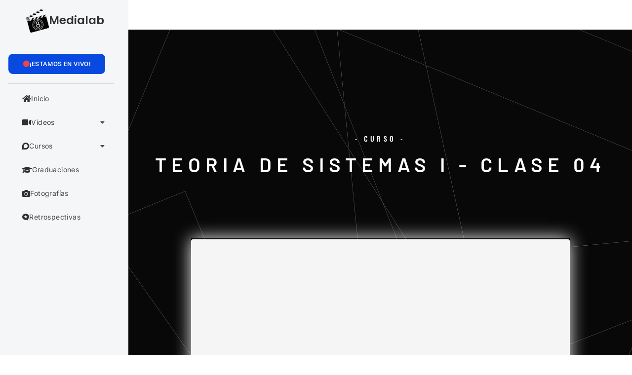

--- FILE ---
content_type: text/html; charset=UTF-8
request_url: https://medialab.galileo.edu/teoria-de-sistemas-i-clase-04/
body_size: 31296
content:
<!doctype html><html lang="es"><head><meta charset="UTF-8"><meta name="viewport" content="width=device-width, initial-scale=1"><link rel="profile" href="https://gmpg.org/xfn/11"><title>Teoria de Sistemas I &#8211; Clase 04 &#8211; Medialab</title><meta name='robots' content='max-image-preview:large' /><link rel='dns-prefetch' href='//challenges.cloudflare.com' /><link rel="alternate" type="application/rss+xml" title="Medialab &raquo; Feed" href="https://medialab.galileo.edu/feed/" /><link rel="alternate" type="application/rss+xml" title="Medialab &raquo; Feed de los comentarios" href="https://medialab.galileo.edu/comments/feed/" /><link rel="alternate" type="application/rss+xml" title="Medialab &raquo; Comentario Teoria de Sistemas I &#8211; Clase 04 del feed" href="https://medialab.galileo.edu/teoria-de-sistemas-i-clase-04/feed/" /><link rel="alternate" title="oEmbed (JSON)" type="application/json+oembed" href="https://medialab.galileo.edu/wp-json/oembed/1.0/embed?url=https%3A%2F%2Fmedialab.galileo.edu%2Fteoria-de-sistemas-i-clase-04%2F" /><link rel="alternate" title="oEmbed (XML)" type="text/xml+oembed" href="https://medialab.galileo.edu/wp-json/oembed/1.0/embed?url=https%3A%2F%2Fmedialab.galileo.edu%2Fteoria-de-sistemas-i-clase-04%2F&#038;format=xml" /><style id="litespeed-ccss">.fab,.fas{-moz-osx-font-smoothing:grayscale;-webkit-font-smoothing:antialiased;display:var(--fa-display,inline-block);font-style:normal;font-variant:normal;line-height:1;text-rendering:auto}.fas{font-family:"Font Awesome 6 Free"}.fab{font-family:"Font Awesome 6 Brands"}.fa-grip-lines-vertical:before{content:"\f7a5"}.fa-caret-up:before{content:"\f0d8"}.fa-phone:before{content:"\f095"}.fa-envelope:before{content:"\f0e0"}.fa-chevron-down:before{content:"\f078"}:host,:root{--fa-style-family-brands:"Font Awesome 6 Brands";--fa-font-brands:normal 400 1em/1 "Font Awesome 6 Brands"}.fab{font-weight:400}.fa-facebook-f:before{content:"\f39e"}.fa-instagram:before{content:"\f16d"}.fa-youtube:before{content:"\f167"}:host,:root{--fa-font-regular:normal 400 1em/1 "Font Awesome 6 Free"}:host,:root{--fa-style-family-classic:"Font Awesome 6 Free";--fa-font-solid:normal 900 1em/1 "Font Awesome 6 Free"}.fas{font-weight:900}:root{--wp--preset--aspect-ratio--square:1;--wp--preset--aspect-ratio--4-3:4/3;--wp--preset--aspect-ratio--3-4:3/4;--wp--preset--aspect-ratio--3-2:3/2;--wp--preset--aspect-ratio--2-3:2/3;--wp--preset--aspect-ratio--16-9:16/9;--wp--preset--aspect-ratio--9-16:9/16;--wp--preset--color--black:#000;--wp--preset--color--cyan-bluish-gray:#abb8c3;--wp--preset--color--white:#fff;--wp--preset--color--pale-pink:#f78da7;--wp--preset--color--vivid-red:#cf2e2e;--wp--preset--color--luminous-vivid-orange:#ff6900;--wp--preset--color--luminous-vivid-amber:#fcb900;--wp--preset--color--light-green-cyan:#7bdcb5;--wp--preset--color--vivid-green-cyan:#00d084;--wp--preset--color--pale-cyan-blue:#8ed1fc;--wp--preset--color--vivid-cyan-blue:#0693e3;--wp--preset--color--vivid-purple:#9b51e0;--wp--preset--gradient--vivid-cyan-blue-to-vivid-purple:linear-gradient(135deg,rgba(6,147,227,1) 0%,#9b51e0 100%);--wp--preset--gradient--light-green-cyan-to-vivid-green-cyan:linear-gradient(135deg,#7adcb4 0%,#00d082 100%);--wp--preset--gradient--luminous-vivid-amber-to-luminous-vivid-orange:linear-gradient(135deg,rgba(252,185,0,1) 0%,rgba(255,105,0,1) 100%);--wp--preset--gradient--luminous-vivid-orange-to-vivid-red:linear-gradient(135deg,rgba(255,105,0,1) 0%,#cf2e2e 100%);--wp--preset--gradient--very-light-gray-to-cyan-bluish-gray:linear-gradient(135deg,#eee 0%,#a9b8c3 100%);--wp--preset--gradient--cool-to-warm-spectrum:linear-gradient(135deg,#4aeadc 0%,#9778d1 20%,#cf2aba 40%,#ee2c82 60%,#fb6962 80%,#fef84c 100%);--wp--preset--gradient--blush-light-purple:linear-gradient(135deg,#ffceec 0%,#9896f0 100%);--wp--preset--gradient--blush-bordeaux:linear-gradient(135deg,#fecda5 0%,#fe2d2d 50%,#6b003e 100%);--wp--preset--gradient--luminous-dusk:linear-gradient(135deg,#ffcb70 0%,#c751c0 50%,#4158d0 100%);--wp--preset--gradient--pale-ocean:linear-gradient(135deg,#fff5cb 0%,#b6e3d4 50%,#33a7b5 100%);--wp--preset--gradient--electric-grass:linear-gradient(135deg,#caf880 0%,#71ce7e 100%);--wp--preset--gradient--midnight:linear-gradient(135deg,#020381 0%,#2874fc 100%);--wp--preset--font-size--small:13px;--wp--preset--font-size--medium:20px;--wp--preset--font-size--large:36px;--wp--preset--font-size--x-large:42px;--wp--preset--spacing--20:.44rem;--wp--preset--spacing--30:.67rem;--wp--preset--spacing--40:1rem;--wp--preset--spacing--50:1.5rem;--wp--preset--spacing--60:2.25rem;--wp--preset--spacing--70:3.38rem;--wp--preset--spacing--80:5.06rem;--wp--preset--shadow--natural:6px 6px 9px rgba(0,0,0,.2);--wp--preset--shadow--deep:12px 12px 50px rgba(0,0,0,.4);--wp--preset--shadow--sharp:6px 6px 0px rgba(0,0,0,.2);--wp--preset--shadow--outlined:6px 6px 0px -3px rgba(255,255,255,1),6px 6px rgba(0,0,0,1);--wp--preset--shadow--crisp:6px 6px 0px rgba(0,0,0,1)}.elementor-widget-container iframe{max-height:100%!important}.ep-elementor-content{position:relative;display:inline-block;max-width:100%}.ep-embed-content-wraper{width:100%}@media (prefers-color-scheme:dark){:root{--viewer-primary-color:#343434;--viewer-icons-color:#f2f2f6;--viewer-icons-hover-bgcolor:#453838}}@media (prefers-color-scheme:light){:root{--viewer-primary-color:#f2f2f6;--viewer-icons-color:#343434;--viewer-icons-hover-bgcolor:#e5e1e9}}:root{--plyr-control-icon-size:15px;--plyr-range-track-height:3px;--plyr-range-thumb-height:10px}:root{--tutor-text-size:16px;--tutor-color-white:#fff;--tutor-color-success:#24a148;--tutor-color-success-rgb:36,161,72;--tutor-color-warning:#ed9700;--tutor-color-warning-rgb:237,151,0;--tutor-color-danger:#f44337;--tutor-color-danger-rgb:244,67,55;--tutor-color-secondary:#41454f;--tutor-color-subdued:#5b616f;--tutor-color-hints:#767c8e;--tutor-color-muted:#757c8e;--tutor-color-gray:#e3e5eb;--tutor-color-gray-10:#eff1f6}:root{--tutor-text-size:16px;--tutor-color-white:#fff;--tutor-color-success:#24a148;--tutor-color-success-rgb:36,161,72;--tutor-color-warning:#ed9700;--tutor-color-warning-rgb:237,151,0;--tutor-color-danger:#f44337;--tutor-color-danger-rgb:244,67,55;--tutor-color-secondary:#41454f;--tutor-color-subdued:#5b616f;--tutor-color-hints:#767c8e;--tutor-color-muted:#757c8e;--tutor-color-gray:#e3e5eb;--tutor-color-gray-10:#eff1f6}body{-webkit-font-smoothing:antialiased;-moz-osx-font-smoothing:grayscale}.tutor-course-spotlight-wrapper .tutor-conversation .tutor-comment-box .tutor-comment-textarea{position:relative;grid-area:1/2/1/3;border:1px solid var(--tutor-border-color);border-radius:6px}.tutor-course-spotlight-wrapper .tutor-conversation .tutor-comment-box .tutor-comment-submit-btn{margin-top:20px;grid-area:2/2/2/3;justify-self:end}:root{--tutor-color-primary:#262626;--tutor-color-primary-rgb:38,38,38;--tutor-color-primary-hover:#395bca;--tutor-color-primary-hover-rgb:57,91,202;--tutor-body-color:#212327;--tutor-body-color-rgb:33,35,39;--tutor-border-color:#cdcfd5;--tutor-border-color-rgb:205,207,213;--tutor-color-gray:#212121;--tutor-color-gray-rgb:33,33,33}html{line-height:1.15;-webkit-text-size-adjust:100%}*,:after,:before{box-sizing:border-box}body{margin:0;font-family:-apple-system,BlinkMacSystemFont,Segoe UI,Roboto,Helvetica Neue,Arial,Noto Sans,sans-serif,Apple Color Emoji,Segoe UI Emoji,Segoe UI Symbol,Noto Color Emoji;font-size:1rem;font-weight:400;line-height:1.5;color:#333;background-color:#fff;-webkit-font-smoothing:antialiased;-moz-osx-font-smoothing:grayscale}h1,h2,h4{margin-block-start:.5rem;margin-block-end:1rem;font-family:inherit;font-weight:500;line-height:1.2;color:inherit}h1{font-size:2.5rem}h2{font-size:2rem}h4{font-size:1.5rem}a{background-color:transparent;text-decoration:none;color:#c36}a:not([href]):not([tabindex]){color:inherit;text-decoration:none}img{border-style:none;height:auto;max-width:100%}button{font-family:inherit;font-size:1rem;line-height:1.5;margin:0}button{overflow:visible}button{text-transform:none}button{width:auto;-webkit-appearance:button}button{display:inline-block;font-weight:400;color:#c36;text-align:center;white-space:nowrap;background-color:transparent;border:1px solid #c36;padding:.5rem 1rem;font-size:1rem;border-radius:3px}::-webkit-file-upload-button{-webkit-appearance:button;font:inherit}li,ul{margin-block-start:0;margin-block-end:0;border:0;outline:0;font-size:100%;vertical-align:baseline;background:0 0}.screen-reader-text{clip:rect(1px,1px,1px,1px);height:1px;overflow:hidden;position:absolute!important;width:1px;word-wrap:normal!important}.elementor-screen-only,.screen-reader-text{position:absolute;top:-10000em;width:1px;height:1px;margin:-1px;padding:0;overflow:hidden;clip:rect(0,0,0,0);border:0}.elementor *,.elementor :after,.elementor :before{box-sizing:border-box}.elementor a{box-shadow:none;text-decoration:none}.elementor img{height:auto;max-width:100%;border:none;border-radius:0;box-shadow:none}.elementor iframe{max-width:100%;width:100%;margin:0;line-height:1;border:none}.elementor .elementor-background-overlay{height:100%;width:100%;top:0;left:0;position:absolute}.elementor-element{--flex-direction:initial;--flex-wrap:initial;--justify-content:initial;--align-items:initial;--align-content:initial;--gap:initial;--flex-basis:initial;--flex-grow:initial;--flex-shrink:initial;--order:initial;--align-self:initial;flex-basis:var(--flex-basis);flex-grow:var(--flex-grow);flex-shrink:var(--flex-shrink);order:var(--order);align-self:var(--align-self)}.elementor-invisible{visibility:hidden}.elementor-align-left{text-align:left}:root{--page-title-display:block}.elementor-section{position:relative}.elementor-section .elementor-container{display:flex;margin-right:auto;margin-left:auto;position:relative}@media (max-width:1024px){.elementor-section .elementor-container{flex-wrap:wrap}}.elementor-section.elementor-section-boxed>.elementor-container{max-width:1140px}.elementor-section.elementor-section-items-middle>.elementor-container{align-items:center}.elementor-widget-wrap{position:relative;width:100%;flex-wrap:wrap;align-content:flex-start}.elementor:not(.elementor-bc-flex-widget) .elementor-widget-wrap{display:flex}.elementor-widget-wrap>.elementor-element{width:100%}.elementor-widget{position:relative}.elementor-widget:not(:last-child){margin-bottom:20px}.elementor-column{position:relative;min-height:1px;display:flex}.elementor-column-gap-default>.elementor-column>.elementor-element-populated{padding:10px}@media (min-width:768px){.elementor-column.elementor-col-100{width:100%}}@media (max-width:767px){.elementor-column{width:100%}}ul.elementor-icon-list-items.elementor-inline-items{display:flex;flex-wrap:wrap}ul.elementor-icon-list-items.elementor-inline-items .elementor-inline-item{word-break:break-word}.elementor-grid{display:grid;grid-column-gap:var(--grid-column-gap);grid-row-gap:var(--grid-row-gap)}.elementor-grid .elementor-grid-item{min-width:0}.elementor-grid-0 .elementor-grid{display:inline-block;width:100%;word-spacing:var(--grid-column-gap);margin-bottom:calc(-1*var(--grid-row-gap))}.elementor-grid-0 .elementor-grid .elementor-grid-item{display:inline-block;margin-bottom:var(--grid-row-gap);word-break:break-word}@media (prefers-reduced-motion:no-preference){html{scroll-behavior:smooth}}.e-con{--border-radius:0;--border-top-width:0px;--border-right-width:0px;--border-bottom-width:0px;--border-left-width:0px;--border-style:initial;--border-color:initial;--container-widget-width:100%;--container-widget-height:initial;--container-widget-flex-grow:0;--container-widget-align-self:initial;--content-width:min(100%,var(--container-max-width,1140px));--width:100%;--min-height:initial;--height:auto;--text-align:initial;--margin-top:0px;--margin-right:0px;--margin-bottom:0px;--margin-left:0px;--padding-top:var(--container-default-padding-top,10px);--padding-right:var(--container-default-padding-right,10px);--padding-bottom:var(--container-default-padding-bottom,10px);--padding-left:var(--container-default-padding-left,10px);--position:relative;--z-index:revert;--overflow:visible;--gap:var(--widgets-spacing,20px);--overlay-mix-blend-mode:initial;--overlay-opacity:1;--e-con-grid-template-columns:repeat(3,1fr);--e-con-grid-template-rows:repeat(2,1fr);position:var(--position);width:var(--width);min-width:0;min-height:var(--min-height);height:var(--height);border-radius:var(--border-radius);z-index:var(--z-index);overflow:var(--overflow);--flex-wrap-mobile:wrap;margin-block-start:var(--margin-block-start);margin-inline-end:var(--margin-inline-end);margin-block-end:var(--margin-block-end);margin-inline-start:var(--margin-inline-start);padding-inline-start:var(--padding-inline-start);padding-inline-end:var(--padding-inline-end);--margin-block-start:var(--margin-top);--margin-block-end:var(--margin-bottom);--margin-inline-start:var(--margin-left);--margin-inline-end:var(--margin-right);--padding-inline-start:var(--padding-left);--padding-inline-end:var(--padding-right);--padding-block-start:var(--padding-top);--padding-block-end:var(--padding-bottom);--border-block-start-width:var(--border-top-width);--border-block-end-width:var(--border-bottom-width);--border-inline-start-width:var(--border-left-width);--border-inline-end-width:var(--border-right-width)}.e-con.e-flex{--flex-direction:column;--flex-basis:auto;--flex-grow:0;--flex-shrink:1;flex:var(--flex-grow) var(--flex-shrink) var(--flex-basis)}.e-con-full,.e-con>.e-con-inner{text-align:var(--text-align);padding-block-start:var(--padding-block-start);padding-block-end:var(--padding-block-end)}.e-con-full.e-flex,.e-con.e-flex>.e-con-inner{flex-direction:var(--flex-direction)}.e-con,.e-con>.e-con-inner{display:var(--display)}.e-con-boxed.e-flex{flex-direction:column;flex-wrap:nowrap;justify-content:normal;align-items:normal;align-content:normal}.e-con-boxed{text-align:initial;gap:initial}.e-con.e-flex>.e-con-inner{flex-wrap:var(--flex-wrap);justify-content:var(--justify-content);align-items:var(--align-items);align-content:var(--align-content);flex-basis:auto;flex-grow:1;flex-shrink:1;align-self:auto}.e-con>.e-con-inner{gap:var(--gap);width:100%;max-width:var(--content-width);margin:0 auto;padding-inline-start:0;padding-inline-end:0;height:100%}.e-con .elementor-widget.elementor-widget{margin-block-end:0}.e-con:before{content:var(--background-overlay);display:block;position:absolute;mix-blend-mode:var(--overlay-mix-blend-mode);opacity:var(--overlay-opacity);border-radius:var(--border-radius);border-style:var(--border-style);border-color:var(--border-color);border-block-start-width:var(--border-block-start-width);border-inline-end-width:var(--border-inline-end-width);border-block-end-width:var(--border-block-end-width);border-inline-start-width:var(--border-inline-start-width);top:calc(0px - var(--border-top-width));left:calc(0px - var(--border-left-width));width:max(100% + var(--border-left-width) + var(--border-right-width),100%);height:max(100% + var(--border-top-width) + var(--border-bottom-width),100%)}.e-con .elementor-widget{min-width:0}.e-con>.elementor-widget>.elementor-widget-container{height:100%}.elementor.elementor .e-con>.elementor-widget{max-width:100%}@media (max-width:767px){.e-con.e-flex{--width:100%;--flex-wrap:var(--flex-wrap-mobile)}}.elementor-heading-title{padding:0;margin:0;line-height:1}.elementor-button{display:inline-block;line-height:1;background-color:#69727d;font-size:15px;padding:12px 24px;border-radius:3px;color:#fff;fill:#fff;text-align:center}.elementor-button:visited{color:#fff}.elementor-button-content-wrapper{display:flex;justify-content:center;flex-direction:row;gap:5px}.elementor-button-text{display:inline-block}.elementor-button span{text-decoration:inherit}.elementor-icon{display:inline-block;line-height:1;color:#69727d;font-size:50px;text-align:center}.elementor-icon i{width:1em;height:1em;position:relative;display:block}.elementor-icon i:before{position:absolute;left:50%;transform:translateX(-50%)}.elementor-shape-rounded .elementor-icon{border-radius:10%}.elementor .elementor-element ul.elementor-icon-list-items{padding:0}@media (max-width:767px){.elementor .elementor-hidden-mobile{display:none}}@media (min-width:768px) and (max-width:1024px){.elementor .elementor-hidden-tablet{display:none}}.elementor-kit-28053{--e-global-color-primary:#272727;--e-global-color-secondary:#e0e0e0;--e-global-color-text:#2c2c2c;--e-global-color-accent:#d4af37;--e-global-color-244c4e1:#f5f5f5;--e-global-color-ca31b4a:#fff;--e-global-typography-primary-font-family:"Familjen Grotesk";--e-global-typography-primary-font-size:31px;--e-global-typography-primary-font-weight:500;--e-global-typography-primary-text-transform:uppercase;--e-global-typography-primary-font-style:normal;--e-global-typography-primary-text-decoration:none;--e-global-typography-primary-line-height:1.3em;--e-global-typography-primary-letter-spacing:0px;--e-global-typography-secondary-font-family:"Hanken Grotesk";--e-global-typography-secondary-font-size:28px;--e-global-typography-secondary-font-weight:500;--e-global-typography-secondary-text-transform:uppercase;--e-global-typography-secondary-font-style:normal;--e-global-typography-secondary-text-decoration:none;--e-global-typography-secondary-line-height:1.3em;--e-global-typography-secondary-letter-spacing:0px;--e-global-typography-text-font-family:"Roboto";--e-global-typography-text-font-size:16px;--e-global-typography-text-font-weight:400;--e-global-typography-text-text-transform:none;--e-global-typography-text-font-style:normal;--e-global-typography-text-text-decoration:none;--e-global-typography-text-line-height:1.8em;--e-global-typography-text-letter-spacing:.3px;--e-global-typography-accent-font-family:"Roboto";--e-global-typography-accent-font-size:13px;--e-global-typography-accent-font-weight:500;--e-global-typography-accent-text-transform:uppercase;--e-global-typography-accent-font-style:normal;--e-global-typography-accent-text-decoration:none;--e-global-typography-accent-letter-spacing:.4px;--e-global-typography-b06deb6-font-family:"Bricolage Grotesque";--e-global-typography-b06deb6-font-size:35px;--e-global-typography-b06deb6-font-weight:500;--e-global-typography-b06deb6-text-transform:uppercase;--e-global-typography-b06deb6-font-style:normal;--e-global-typography-b06deb6-text-decoration:none;--e-global-typography-b06deb6-line-height:1.4em;--e-global-typography-b06deb6-letter-spacing:0px;--e-global-typography-922099e-font-family:"Familjen Grotesk";--e-global-typography-922099e-font-size:30px;--e-global-typography-922099e-font-weight:500;--e-global-typography-922099e-text-transform:uppercase;--e-global-typography-922099e-font-style:normal;--e-global-typography-922099e-text-decoration:none;--e-global-typography-922099e-line-height:1.4em;--e-global-typography-922099e-letter-spacing:0px;--e-global-typography-7c1c20e-font-family:"Familjen Grotesk";--e-global-typography-7c1c20e-font-size:25px;--e-global-typography-7c1c20e-font-weight:500;--e-global-typography-7c1c20e-text-transform:uppercase;--e-global-typography-7c1c20e-font-style:normal;--e-global-typography-7c1c20e-text-decoration:none;--e-global-typography-7c1c20e-line-height:1.5em;--e-global-typography-7c1c20e-letter-spacing:0px;--e-global-typography-1efeaa6-font-family:"Familjen Grotesk";--e-global-typography-1efeaa6-font-size:19px;--e-global-typography-1efeaa6-font-weight:500;--e-global-typography-1efeaa6-text-transform:uppercase;--e-global-typography-1efeaa6-font-style:normal;--e-global-typography-1efeaa6-text-decoration:none;--e-global-typography-1efeaa6-line-height:1.5em;--e-global-typography-1efeaa6-letter-spacing:0px;--e-global-typography-f714c7b-font-family:"Helvetica";--e-global-typography-f714c7b-font-size:18px;--e-global-typography-f714c7b-font-weight:500;--e-global-typography-f714c7b-text-transform:none;--e-global-typography-f714c7b-font-style:italic;--e-global-typography-f714c7b-text-decoration:none;--e-global-typography-f714c7b-line-height:1.7em;--e-global-typography-f714c7b-letter-spacing:0px;--e-global-typography-d824ada-font-family:"Roboto";--e-global-typography-d824ada-font-size:14px;--e-global-typography-d824ada-font-weight:500;--e-global-typography-d824ada-text-transform:uppercase;--e-global-typography-d824ada-font-style:normal;--e-global-typography-d824ada-text-decoration:none;--e-global-typography-d824ada-line-height:1.5em;--e-global-typography-d824ada-letter-spacing:.5px;--e-global-typography-aa19c89-font-family:"Roboto";--e-global-typography-aa19c89-font-size:13px;--e-global-typography-aa19c89-font-weight:400;--e-global-typography-aa19c89-text-transform:uppercase;--e-global-typography-aa19c89-font-style:normal;--e-global-typography-aa19c89-text-decoration:none;--e-global-typography-aa19c89-line-height:1.5em;--e-global-typography-aa19c89-letter-spacing:.2px;--e-global-typography-53d44cc-font-family:"Familjen Grotesk";--e-global-typography-53d44cc-font-size:65px;--e-global-typography-53d44cc-font-weight:500;--e-global-typography-53d44cc-text-transform:none;--e-global-typography-53d44cc-font-style:normal;--e-global-typography-53d44cc-text-decoration:none;--e-global-typography-53d44cc-line-height:1.3em;--e-global-typography-53d44cc-letter-spacing:.3px;background-color:#001415;color:var(--e-global-color-text);font-family:var(--e-global-typography-text-font-family),Sans-serif;font-size:var(--e-global-typography-text-font-size);font-weight:var(--e-global-typography-text-font-weight);text-transform:var(--e-global-typography-text-text-transform);font-style:var(--e-global-typography-text-font-style);text-decoration:var(--e-global-typography-text-text-decoration);line-height:var(--e-global-typography-text-line-height);letter-spacing:var(--e-global-typography-text-letter-spacing)}.elementor-kit-28053 button,.elementor-kit-28053 .elementor-button{background-color:var(--e-global-color-accent);font-family:var(--e-global-typography-accent-font-family),Sans-serif;font-size:var(--e-global-typography-accent-font-size);font-weight:var(--e-global-typography-accent-font-weight);text-transform:var(--e-global-typography-accent-text-transform);font-style:var(--e-global-typography-accent-font-style);text-decoration:var(--e-global-typography-accent-text-decoration);letter-spacing:var(--e-global-typography-accent-letter-spacing);color:var(--e-global-color-244c4e1);border-radius:0;padding:14px 30px}.elementor-kit-28053 a{color:var(--e-global-color-accent)}.elementor-kit-28053 h1{color:var(--e-global-color-primary);font-family:var(--e-global-typography-primary-font-family),Sans-serif;font-size:var(--e-global-typography-primary-font-size);font-weight:var(--e-global-typography-primary-font-weight);text-transform:var(--e-global-typography-primary-text-transform);font-style:var(--e-global-typography-primary-font-style);text-decoration:var(--e-global-typography-primary-text-decoration);line-height:var(--e-global-typography-primary-line-height);letter-spacing:var(--e-global-typography-primary-letter-spacing)}.elementor-kit-28053 h2{color:var(--e-global-color-primary);font-family:var(--e-global-typography-secondary-font-family),Sans-serif;font-size:var(--e-global-typography-secondary-font-size);font-weight:var(--e-global-typography-secondary-font-weight);text-transform:var(--e-global-typography-secondary-text-transform);font-style:var(--e-global-typography-secondary-font-style);text-decoration:var(--e-global-typography-secondary-text-decoration);line-height:var(--e-global-typography-secondary-line-height);letter-spacing:var(--e-global-typography-secondary-letter-spacing)}.elementor-kit-28053 h4{color:var(--e-global-color-primary);font-family:var(--e-global-typography-922099e-font-family),Sans-serif;font-size:var(--e-global-typography-922099e-font-size);font-weight:var(--e-global-typography-922099e-font-weight);text-transform:var(--e-global-typography-922099e-text-transform);font-style:var(--e-global-typography-922099e-font-style);text-decoration:var(--e-global-typography-922099e-text-decoration);line-height:var(--e-global-typography-922099e-line-height);letter-spacing:var(--e-global-typography-922099e-letter-spacing)}.elementor-section.elementor-section-boxed>.elementor-container{max-width:1140px}.e-con{--container-max-width:1140px}.elementor-widget:not(:last-child){margin-block-end:20px}.elementor-element{--widgets-spacing:20px 20px}@media (max-width:1024px){.elementor-kit-28053{--e-global-typography-primary-font-size:75px;--e-global-typography-secondary-font-size:55px;--e-global-typography-text-font-size:15px;--e-global-typography-accent-font-size:12px;--e-global-typography-b06deb6-font-size:31px;--e-global-typography-922099e-font-size:27px;--e-global-typography-7c1c20e-font-size:22px;--e-global-typography-1efeaa6-font-size:18px;--e-global-typography-f714c7b-font-size:17px;--e-global-typography-53d44cc-font-size:55px;font-size:var(--e-global-typography-text-font-size);line-height:var(--e-global-typography-text-line-height);letter-spacing:var(--e-global-typography-text-letter-spacing)}.elementor-kit-28053 h1{font-size:var(--e-global-typography-primary-font-size);line-height:var(--e-global-typography-primary-line-height);letter-spacing:var(--e-global-typography-primary-letter-spacing)}.elementor-kit-28053 h2{font-size:var(--e-global-typography-secondary-font-size);line-height:var(--e-global-typography-secondary-line-height);letter-spacing:var(--e-global-typography-secondary-letter-spacing)}.elementor-kit-28053 h4{font-size:var(--e-global-typography-922099e-font-size);line-height:var(--e-global-typography-922099e-line-height);letter-spacing:var(--e-global-typography-922099e-letter-spacing)}.elementor-kit-28053 button,.elementor-kit-28053 .elementor-button{font-size:var(--e-global-typography-accent-font-size);letter-spacing:var(--e-global-typography-accent-letter-spacing)}.elementor-section.elementor-section-boxed>.elementor-container{max-width:1024px}.e-con{--container-max-width:1024px}}@media (max-width:767px){.elementor-kit-28053{--e-global-typography-primary-font-size:62px;--e-global-typography-secondary-font-size:44px;--e-global-typography-text-font-size:15px;--e-global-typography-accent-font-size:12px;--e-global-typography-b06deb6-font-size:28px;--e-global-typography-922099e-font-size:25px;--e-global-typography-7c1c20e-font-size:20px;--e-global-typography-1efeaa6-font-size:17px;--e-global-typography-f714c7b-font-size:16px;--e-global-typography-53d44cc-font-size:50px;font-size:var(--e-global-typography-text-font-size);line-height:var(--e-global-typography-text-line-height);letter-spacing:var(--e-global-typography-text-letter-spacing)}.elementor-kit-28053 h1{font-size:var(--e-global-typography-primary-font-size);line-height:var(--e-global-typography-primary-line-height);letter-spacing:var(--e-global-typography-primary-letter-spacing)}.elementor-kit-28053 h2{font-size:var(--e-global-typography-secondary-font-size);line-height:var(--e-global-typography-secondary-line-height);letter-spacing:var(--e-global-typography-secondary-letter-spacing)}.elementor-kit-28053 h4{font-size:var(--e-global-typography-922099e-font-size);line-height:var(--e-global-typography-922099e-line-height);letter-spacing:var(--e-global-typography-922099e-letter-spacing)}.elementor-kit-28053 button,.elementor-kit-28053 .elementor-button{font-size:var(--e-global-typography-accent-font-size);letter-spacing:var(--e-global-typography-accent-letter-spacing)}.elementor-section.elementor-section-boxed>.elementor-container{max-width:767px}.e-con{--container-max-width:767px}}[class^=eicon]{display:inline-block;font-family:eicons;font-size:inherit;font-weight:400;font-style:normal;font-variant:normal;line-height:1;text-rendering:auto;-webkit-font-smoothing:antialiased;-moz-osx-font-smoothing:grayscale}.eicon-menu-bar:before{content:"\e816"}.eicon-close:before{content:"\e87f"}:root{--swiper-theme-color:#007aff}:root{--swiper-navigation-size:44px}.elementor-element{--swiper-theme-color:#000;--swiper-navigation-size:44px;--swiper-pagination-bullet-size:6px;--swiper-pagination-bullet-horizontal-gap:6px}.elementor-location-header:before{content:"";display:table;clear:both}.elementor-icon-list-items .elementor-icon-list-item .elementor-icon-list-text{display:inline-block}.elementor-widget-n-menu{--n-menu-direction:column;--n-menu-wrapper-display:flex;--n-menu-content-display:flex;--n-menu-heading-display:flex;--n-menu-heading-justify-content:initial;--n-menu-title-color-normal:#1f2124;--n-menu-title-color-active:#58d0f5;--n-menu-icon-color:var(--n-menu-title-color-normal);--n-menu-icon-color-active:var(--n-menu-title-color-active);--n-menu-icon-color-hover:var(--n-menu-title-color-hover);--n-menu-title-normal-color-dropdown:var(--n-menu-title-color-normal);--n-menu-title-active-color-dropdown:var(--n-menu-title-color-active);--n-menu-title-hover-color-fallback:#1f2124;--n-menu-title-font-size:1rem;--n-menu-title-justify-content:initial;--n-menu-title-flex-grow:initial;--n-menu-title-justify-content-mobile:initial;--n-menu-title-space-between:0px;--n-menu-title-distance-from-content:0px;--n-menu-title-color-hover:#1f2124;--n-menu-title-padding:.5rem 1rem;--n-menu-title-line-height:1.5;--n-menu-title-order:initial;--n-menu-title-direction:initial;--n-menu-title-align-items:center;--n-menu-toggle-align:center;--n-menu-toggle-icon-wrapper-animation-duration:.5s;--n-menu-toggle-icon-hover-duration:.5s;--n-menu-toggle-icon-size:20px;--n-menu-toggle-icon-color:#1f2124;--n-menu-toggle-icon-color-hover:var(--n-menu-toggle-icon-color);--n-menu-toggle-icon-color-active:var(--n-menu-toggle-icon-color);--n-menu-toggle-icon-border-radius:initial;--n-menu-toggle-icon-padding:initial;--n-menu-toggle-icon-distance-from-dropdown:0px;--n-menu-icon-align-items:center;--n-menu-icon-order:initial;--n-menu-icon-gap:5px;--n-menu-dropdown-icon-gap:5px;--n-menu-dropdown-indicator-size:initial;--n-menu-dropdown-indicator-rotate:initial;--n-menu-dropdown-indicator-space:initial;--n-menu-dropdown-indicator-color-normal:initial;--n-menu-dropdown-indicator-color-hover:initial;--n-menu-dropdown-indicator-color-active:initial;--n-menu-dropdown-content-max-width:initial;--n-menu-dropdown-content-box-border-color:#fff;--n-menu-dropdown-content-box-border-inline-start-width:medium;--n-menu-dropdown-content-box-border-block-end-width:medium;--n-menu-dropdown-content-box-border-block-start-width:medium;--n-menu-dropdown-content-box-border-inline-end-width:medium;--n-menu-dropdown-content-box-border-style:none;--n-menu-dropdown-headings-height:0px;--n-menu-divider-border-width:var(--n-menu-divider-width,2px);--n-menu-open-animation-duration:.5s;--n-menu-heading-overflow-x:initial;--n-menu-heading-wrap:wrap;--stretch-width:100%;--stretch-left:initial;--stretch-right:initial}.elementor-widget-n-menu .e-n-menu{display:flex;flex-direction:column;position:relative}.elementor-widget-n-menu .e-n-menu-wrapper{display:var(--n-menu-wrapper-display);flex-direction:column}.elementor-widget-n-menu .e-n-menu-heading{display:var(--n-menu-heading-display);flex-direction:row;justify-content:var(--n-menu-heading-justify-content);row-gap:var(--n-menu-title-space-between);margin:initial;padding:initial;overflow-x:var(--n-menu-heading-overflow-x);flex-wrap:var(--n-menu-heading-wrap);-ms-overflow-style:none;scrollbar-width:none}.elementor-widget-n-menu .e-n-menu-heading::-webkit-scrollbar{display:none}.elementor-widget-n-menu .e-n-menu-heading .e-n-menu-title{position:relative}.elementor-widget-n-menu .e-n-menu-heading .e-n-menu-title:not(:last-child){margin-inline-end:var(--n-menu-title-space-between)}.elementor-widget-n-menu .e-n-menu-heading .e-n-menu-title:not(:last-child):after{content:var(--n-menu-divider-content,none);border-inline-start-width:var(--n-menu-divider-border-width);border-inline-start-style:var(--n-menu-divider-style,solid);height:var(--n-menu-divider-height,35%);border-color:var(--n-menu-divider-color,#000);align-self:center;position:absolute;right:calc(var(--n-menu-title-space-between)/2*-1 - var(--n-menu-divider-border-width)/2)}.elementor-widget-n-menu .e-n-menu-content{display:var(--n-menu-content-display);flex-direction:column;position:absolute;z-index:2147483640;background-color:transparent;min-width:0;width:var(--stretch-width);left:var(--stretch-left);right:var(--stretch-right)}.elementor-widget-n-menu .e-n-menu-content>.e-con{animation-duration:var(--n-menu-open-animation-duration);max-width:calc(100% - var(--margin-inline-start,var(--margin-left)) - var(--margin-inline-end,var(--margin-right)))}.elementor-widget-n-menu .e-n-menu-content>.e-con:not(.e-active){display:none}.elementor-widget-n-menu .e-n-menu-title{display:flex;flex-direction:row;align-items:center;padding:var(--n-menu-title-padding);font-weight:500;color:var(--n-menu-title-color-normal);justify-content:var(--n-menu-title-justify-content);flex-grow:var(--n-menu-title-flex-grow);border:#fff;white-space:nowrap;margin:initial;gap:var(--n-menu-dropdown-indicator-space)}.elementor-widget-n-menu .e-n-menu-title-container{display:flex;flex-direction:var(--n-menu-title-direction);align-items:var(--n-menu-title-align-items);align-self:var(--n-menu-icon-align-items);gap:var(--n-menu-icon-gap);justify-content:var(--n-menu-title-justify-content)}.elementor-widget-n-menu .e-n-menu-title-text{display:flex;align-items:center;font-size:var(--n-menu-title-font-size);line-height:var(--n-menu-title-line-height)}.elementor-widget-n-menu .e-n-menu-title .e-n-menu-dropdown-icon{all:unset;display:flex;text-align:center;height:calc(var(--n-menu-title-font-size)*var(--n-menu-title-line-height));align-self:var(--n-menu-icon-align-items);justify-content:center;flex-direction:column;position:relative;width:-moz-fit-content;width:fit-content;margin-inline-start:var(--n-menu-dropdown-icon-gap);transform:var(--n-menu-dropdown-indicator-rotate)}.elementor-widget-n-menu .e-n-menu-title .e-n-menu-dropdown-icon span i{font-size:var(--n-menu-dropdown-indicator-size,var(--n-menu-title-font-size));width:var(--n-menu-dropdown-indicator-size,var(--n-menu-title-font-size))}.elementor-widget-n-menu .e-n-menu-title .e-n-menu-dropdown-icon[aria-expanded=false] .e-n-menu-dropdown-icon-opened{display:none}.elementor-widget-n-menu .e-n-menu-title .e-n-menu-dropdown-icon[aria-expanded=false] .e-n-menu-dropdown-icon-closed{display:flex}.elementor-widget-n-menu .e-n-menu-title:not(.e-current):not(:hover) .e-n-menu-title-container .e-n-menu-title-text{color:var(--n-menu-title-color-normal)}.elementor-widget-n-menu .e-n-menu-title:not(.e-current):not(:hover) .e-n-menu-dropdown-icon i{color:var(--n-menu-dropdown-indicator-color-normal,var(--n-menu-title-color-normal))}.elementor-widget-n-menu .e-n-menu-toggle{all:unset;display:none;align-self:var(--n-menu-toggle-align);position:relative;z-index:1000}.elementor-widget-n-menu .e-n-menu-toggle i{font-size:var(--n-menu-toggle-icon-size);color:var(--n-menu-toggle-icon-color)}.elementor-widget-n-menu .e-n-menu-toggle span{display:flex;justify-content:center;align-items:center;text-align:center;padding:var(--n-menu-toggle-icon-padding);border-radius:var(--n-menu-toggle-icon-border-radius)}.elementor-widget-n-menu .e-n-menu-toggle span.e-close{position:absolute;inset:0;width:100%;height:100%;opacity:0}.elementor-widget-n-menu .e-n-menu:not([data-layout=dropdown]):not(.content-above) .e-n-menu-content{top:100%;z-index:1}@media (max-width:1024px){.elementor.elementor .elementor-widget-n-menu.e-n-menu-tablet{--n-menu-wrapper-display:none;--n-menu-heading-display:contents;--n-menu-content-display:contents}.elementor.elementor .elementor-widget-n-menu.e-n-menu-tablet .e-n-menu-toggle{display:flex}}.e-con>.elementor-widget-n-menu{--flex-grow:var(--container-widget-flex-grow)}.elementor-shape{overflow:hidden;position:absolute;left:0;width:100%;line-height:0;direction:ltr}.elementor-shape-bottom{bottom:-1px}.elementor-shape-bottom:not([data-negative=true]) svg{z-index:-1}.elementor-shape[data-negative=false].elementor-shape-bottom{transform:rotate(180deg)}.elementor-shape svg{display:block;width:calc(100% + 1.3px);position:relative;left:50%;transform:translateX(-50%)}.elementor-shape .elementor-shape-fill{fill:#fff;transform-origin:center;transform:rotateY(0deg)}.embedpress-elements-wrapper{max-width:100%}.elementor-widget-image{text-align:center}.elementor-widget-image a{display:inline-block}.elementor-widget-image img{vertical-align:middle;display:inline-block}.elementor-13638 .elementor-element.elementor-element-7bebbf1d:not(.elementor-motion-effects-element-type-background){background-color:#fff;background-image:url("https://medialab.galileo.edu/wp-content/uploads/2023/09/pattern1.jpg");background-position:center center;background-repeat:no-repeat;background-size:cover}.elementor-13638 .elementor-element.elementor-element-7bebbf1d>.elementor-background-overlay{background-color:rgba(0,0,0,.71);opacity:1}.elementor-13638 .elementor-element.elementor-element-7bebbf1d>.elementor-container{min-height:480px}.elementor-13638 .elementor-element.elementor-element-7bebbf1d{padding:0}.elementor-13638 .elementor-element.elementor-element-7bebbf1d>.elementor-shape-bottom .elementor-shape-fill{fill:#38d1bc}.elementor-13638 .elementor-element.elementor-element-7bebbf1d>.elementor-shape-bottom svg{width:calc(100% + 1.3px);height:18px}.elementor-13638 .elementor-element.elementor-element-788c28bb.elementor-column.elementor-element[data-element_type="column"]>.elementor-widget-wrap.elementor-element-populated{align-content:center;align-items:center}.elementor-13638 .elementor-element.elementor-element-788c28bb.elementor-column>.elementor-widget-wrap{justify-content:center}.elementor-13638 .elementor-element.elementor-element-788c28bb>.elementor-widget-wrap>.elementor-widget:not(.elementor-widget__width-auto):not(.elementor-widget__width-initial):not(:last-child):not(.elementor-absolute){margin-bottom:0}.elementor-13638 .elementor-element.elementor-element-788c28bb>.elementor-element-populated{text-align:center;padding:40px 0 25px}.elementor-13638 .elementor-element.elementor-element-632908ef>.elementor-widget-container{padding:1em 0}.elementor-13638 .elementor-element.elementor-element-632908ef{text-align:center}.elementor-13638 .elementor-element.elementor-element-632908ef .elementor-heading-title{color:#fff;font-family:"Oswald",Sans-serif;font-size:.86em;font-weight:500;text-transform:uppercase;letter-spacing:5.5px}.elementor-13638 .elementor-element.elementor-element-41627fea>.elementor-widget-container{margin:0;padding:0}.elementor-13638 .elementor-element.elementor-element-41627fea{text-align:center}.elementor-13638 .elementor-element.elementor-element-41627fea .elementor-heading-title{color:#fff;font-family:"Barlow",Sans-serif;font-size:1.9em;font-weight:600;text-transform:uppercase;line-height:1.3em;letter-spacing:10px}.elementor-13638 .elementor-element.elementor-element-4034d827:not(.elementor-motion-effects-element-type-background){background-color:#fff;background-image:url("https://medialab.galileo.edu/wp-content/uploads/2023/09/pattern1.jpg");background-position:center center;background-repeat:no-repeat;background-size:cover}.elementor-13638 .elementor-element.elementor-element-4034d827>.elementor-background-overlay{background-color:rgba(0,0,0,.71);opacity:1}.elementor-13638 .elementor-element.elementor-element-4034d827>.elementor-container{min-height:451px}.elementor-13638 .elementor-element.elementor-element-4034d827{padding:0}.elementor-13638 .elementor-element.elementor-element-34b7813a>.elementor-element-populated{margin:-120px 0 0;--e-column-margin-right:0px;--e-column-margin-left:0px}.elementor-13638 .elementor-element.elementor-element-6b58b709>.elementor-container{max-width:767px}.elementor-13638 .elementor-element.elementor-element-7d0ef14b>.elementor-element-populated{box-shadow:0px 0px 32px 0px rgba(255,255,255,.96);margin:0;--e-column-margin-right:0px;--e-column-margin-left:0px;padding:0}.elementor-13638 .elementor-element.elementor-element-591b8a30>.elementor-widget-container{margin:1px 0 -1px -1px;padding:1px 0 1px 1px}.elementor-13638 .elementor-element.elementor-element-591b8a30 .embedpress-elements-wrapper .ose-embedpress-responsive>iframe,.elementor-13638 .elementor-element.elementor-element-591b8a30 .embedpress-elements-wrapper .ose-embedpress-responsive{width:767px!important;max-width:100%!important}.elementor-13638 .elementor-element.elementor-element-591b8a30 .embedpress-elements-wrapper .ose-embedpress-responsive iframe,.elementor-13638 .elementor-element.elementor-element-591b8a30 .embedpress-elements-wrapper .ose-embedpress-responsive{height:434px!important;max-height:100%!important}@media (max-width:1024px){.elementor-13638 .elementor-element.elementor-element-7bebbf1d>.elementor-container{min-height:533px}.elementor-13638 .elementor-element.elementor-element-7bebbf1d>.elementor-shape-bottom svg{width:calc(300% + 1.3px);height:18px}.elementor-13638 .elementor-element.elementor-element-41627fea>.elementor-widget-container{padding:0}.elementor-13638 .elementor-element.elementor-element-41627fea{text-align:center}.elementor-13638 .elementor-element.elementor-element-4034d827>.elementor-container{min-height:533px}.elementor-13638 .elementor-element.elementor-element-591b8a30 .embedpress-elements-wrapper .ose-embedpress-responsive>iframe,.elementor-13638 .elementor-element.elementor-element-591b8a30 .embedpress-elements-wrapper .ose-embedpress-responsive{width:600px!important;max-width:100%!important}.elementor-13638 .elementor-element.elementor-element-591b8a30 .embedpress-elements-wrapper .ose-embedpress-responsive iframe,.elementor-13638 .elementor-element.elementor-element-591b8a30 .embedpress-elements-wrapper .ose-embedpress-responsive{height:400px!important;max-height:100%!important}}@media (max-width:767px){.elementor-13638 .elementor-element.elementor-element-7bebbf1d>.elementor-container{min-height:414px}.elementor-13638 .elementor-element.elementor-element-7bebbf1d:not(.elementor-motion-effects-element-type-background){background-position:center center;background-size:cover}.elementor-13638 .elementor-element.elementor-element-7bebbf1d>.elementor-shape-bottom svg{width:calc(300% + 1.3px);height:18px}.elementor-13638 .elementor-element.elementor-element-7bebbf1d{margin-top:0;margin-bottom:0}.elementor-13638 .elementor-element.elementor-element-788c28bb>.elementor-element-populated{padding:10px}.elementor-13638 .elementor-element.elementor-element-632908ef>.elementor-widget-container{margin:0}.elementor-13638 .elementor-element.elementor-element-632908ef{text-align:center}.elementor-13638 .elementor-element.elementor-element-632908ef .elementor-heading-title{font-size:.8em;letter-spacing:2.8px}.elementor-13638 .elementor-element.elementor-element-41627fea .elementor-heading-title{font-size:1em;line-height:1.9em;letter-spacing:0px}.elementor-13638 .elementor-element.elementor-element-4034d827:not(.elementor-motion-effects-element-type-background){background-position:center center;background-size:cover}.elementor-13638 .elementor-element.elementor-element-4034d827{margin-top:0;margin-bottom:-128px}.elementor-13638 .elementor-element.elementor-element-34b7813a>.elementor-element-populated{padding:0}.elementor-13638 .elementor-element.elementor-element-6b58b709>.elementor-container{max-width:642px}.elementor-13638 .elementor-element.elementor-element-6b58b709{padding:-11px}.elementor-13638 .elementor-element.elementor-element-7d0ef14b>.elementor-element-populated{margin:0;--e-column-margin-right:0px;--e-column-margin-left:0px;padding:0}.elementor-13638 .elementor-element.elementor-element-591b8a30 .embedpress-elements-wrapper .ose-embedpress-responsive>iframe,.elementor-13638 .elementor-element.elementor-element-591b8a30 .embedpress-elements-wrapper .ose-embedpress-responsive{width:468px!important;max-width:100%!important}.elementor-13638 .elementor-element.elementor-element-591b8a30 .embedpress-elements-wrapper .ose-embedpress-responsive iframe,.elementor-13638 .elementor-element.elementor-element-591b8a30 .embedpress-elements-wrapper .ose-embedpress-responsive{height:198px!important;max-height:100%!important}}@media (min-width:1025px){.elementor-13638 .elementor-element.elementor-element-7bebbf1d:not(.elementor-motion-effects-element-type-background){background-attachment:fixed}.elementor-13638 .elementor-element.elementor-element-4034d827:not(.elementor-motion-effects-element-type-background){background-attachment:fixed}}.elementor-21441 .elementor-element.elementor-element-783315f{--display:flex;--flex-direction:row;--container-widget-width:initial;--container-widget-height:100%;--container-widget-flex-grow:1;--container-widget-align-self:stretch;--flex-wrap-mobile:wrap;--gap:0px 0px;border-style:solid;--border-style:solid;border-width:0;--border-top-width:0px;--border-right-width:0px;--border-bottom-width:0px;--border-left-width:0px;border-color:var(--e-global-color-accent);--border-color:var(--e-global-color-accent);--margin-top:0px;--margin-bottom:0px;--margin-left:0px;--margin-right:0px;--padding-top:0px;--padding-bottom:0px;--padding-left:0px;--padding-right:0px}.elementor-21441 .elementor-element.elementor-element-783315f:not(.elementor-motion-effects-element-type-background){background-color:var(--e-global-color-text)}.elementor-21441 .elementor-element.elementor-element-6c07a41{--display:flex;--flex-direction:column;--container-widget-width:100%;--container-widget-height:initial;--container-widget-flex-grow:0;--container-widget-align-self:initial;--flex-wrap-mobile:wrap;--padding-top:0px;--padding-bottom:0px;--padding-left:0px;--padding-right:0px}.elementor-21441 .elementor-element.elementor-element-23aabf2 .elementor-icon-list-items.elementor-inline-items .elementor-icon-list-item{margin-right:calc(30px/2);margin-left:calc(30px/2)}.elementor-21441 .elementor-element.elementor-element-23aabf2 .elementor-icon-list-items.elementor-inline-items{margin-right:calc(-30px/2);margin-left:calc(-30px/2)}body:not(.rtl) .elementor-21441 .elementor-element.elementor-element-23aabf2 .elementor-icon-list-items.elementor-inline-items .elementor-icon-list-item:after{right:calc(-30px/2)}.elementor-21441 .elementor-element.elementor-element-23aabf2 .elementor-icon-list-icon i{color:var(--e-global-color-accent)}.elementor-21441 .elementor-element.elementor-element-23aabf2{--e-icon-list-icon-size:14px;--icon-vertical-offset:0px}.elementor-21441 .elementor-element.elementor-element-23aabf2 .elementor-icon-list-icon{padding-right:10px}.elementor-21441 .elementor-element.elementor-element-23aabf2 .elementor-icon-list-item>.elementor-icon-list-text{font-family:"Montserrat",Sans-serif;font-size:.8em;font-weight:500;line-height:2.5em}.elementor-21441 .elementor-element.elementor-element-23aabf2 .elementor-icon-list-text{color:var(--e-global-color-244c4e1)}.elementor-21441 .elementor-element.elementor-element-6d9d38f{--display:flex;--flex-direction:column;--container-widget-width:100%;--container-widget-height:initial;--container-widget-flex-grow:0;--container-widget-align-self:initial;--flex-wrap-mobile:wrap;--padding-top:0px;--padding-bottom:0px;--padding-left:0px;--padding-right:0px}.elementor-21441 .elementor-element.elementor-element-01fce8a{--grid-template-columns:repeat(0,auto);--icon-size:15px;--grid-column-gap:11px;--grid-row-gap:0px}.elementor-21441 .elementor-element.elementor-element-01fce8a .elementor-widget-container{text-align:right}.elementor-21441 .elementor-element.elementor-element-01fce8a>.elementor-widget-container{margin:0;padding:0}.elementor-21441 .elementor-element.elementor-element-01fce8a .elementor-social-icon{background-color:rgba(0,0,0,0)}.elementor-21441 .elementor-element.elementor-element-01fce8a .elementor-social-icon i{color:var(--e-global-color-244c4e1)}.elementor-21441 .elementor-element.elementor-element-1a93611a{--display:flex;--min-height:0px;--flex-direction:row;--container-widget-width:initial;--container-widget-height:100%;--container-widget-flex-grow:1;--container-widget-align-self:stretch;--flex-wrap-mobile:wrap;--gap:0px 0px;border-style:solid;--border-style:solid;border-width:0 0 2px;--border-top-width:0px;--border-right-width:0px;--border-bottom-width:2px;--border-left-width:0px;border-color:var(--e-global-color-accent);--border-color:var(--e-global-color-accent);--margin-top:0px;--margin-bottom:0px;--margin-left:0px;--margin-right:0px;--padding-top:5px;--padding-bottom:5px;--padding-left:30px;--padding-right:30px;--z-index:95}.elementor-21441 .elementor-element.elementor-element-1a93611a:not(.elementor-motion-effects-element-type-background){background-color:var(--e-global-color-244c4e1)}.elementor-21441 .elementor-element.elementor-element-1afb67c{--display:flex;--padding-top:0px;--padding-bottom:0px;--padding-left:0px;--padding-right:0px}.elementor-21441 .elementor-element.elementor-element-1afb67c.e-con{--align-self:center}.elementor-21441 .elementor-element.elementor-element-f006b5b>.elementor-widget-container{margin:0}.elementor-21441 .elementor-element.elementor-element-f006b5b{text-align:left}.elementor-21441 .elementor-element.elementor-element-f006b5b img{width:72px;filter:brightness(0%) contrast(100%) saturate(100%) blur(0px) hue-rotate(0deg)}.elementor-21441 .elementor-element.elementor-element-76bc39b6{--display:flex;--flex-direction:row;--container-widget-width:calc((1 - var(--container-widget-flex-grow))*100%);--container-widget-height:100%;--container-widget-flex-grow:1;--container-widget-align-self:stretch;--flex-wrap-mobile:wrap;--justify-content:flex-end;--align-items:center;--gap:0px 0px;--padding-top:0px;--padding-bottom:0px;--padding-left:0px;--padding-right:0px}.elementor-21441 .elementor-element.elementor-element-76bc39b6.e-con{--align-self:center}.elementor-21441 .elementor-element.elementor-element-d4df180{--display:flex;--flex-direction:row;--container-widget-width:initial;--container-widget-height:100%;--container-widget-flex-grow:1;--container-widget-align-self:stretch;--flex-wrap-mobile:wrap;--gap:0px 0px}.elementor-21441 .elementor-element.elementor-element-64577fe{--display:flex;--flex-direction:column;--container-widget-width:100%;--container-widget-height:initial;--container-widget-flex-grow:0;--container-widget-align-self:initial;--flex-wrap-mobile:wrap;--z-index:90}.elementor-21441 .elementor-element.elementor-element-eb6708b>.elementor-widget-container{border-style:solid;border-width:0 0 2px;border-color:#bb9833}.elementor-21441 .elementor-element.elementor-element-eb6708b .elementor-heading-title{color:#353535;font-family:"Roboto",Sans-serif;font-size:21px;font-weight:700;text-transform:uppercase;line-height:24px}.elementor-21441 .elementor-element.elementor-element-cc729a8 .elementor-icon-list-items:not(.elementor-inline-items) .elementor-icon-list-item:not(:last-child){padding-bottom:calc(2px/2)}.elementor-21441 .elementor-element.elementor-element-cc729a8 .elementor-icon-list-items:not(.elementor-inline-items) .elementor-icon-list-item:not(:first-child){margin-top:calc(2px/2)}.elementor-21441 .elementor-element.elementor-element-cc729a8 .elementor-icon-list-icon i{color:#c9901e}.elementor-21441 .elementor-element.elementor-element-cc729a8{--e-icon-list-icon-size:14px;--e-icon-list-icon-align:right;--e-icon-list-icon-margin:0 0 0 calc(var(--e-icon-list-icon-size,1em)*0.25);--icon-vertical-align:center;--icon-vertical-offset:-1px}.elementor-21441 .elementor-element.elementor-element-cc729a8 .elementor-icon-list-icon{padding-right:0}.elementor-21441 .elementor-element.elementor-element-cc729a8 .elementor-icon-list-item>a{font-family:"Roboto",Sans-serif;font-size:15px;font-weight:700;text-transform:capitalize}.elementor-21441 .elementor-element.elementor-element-cc729a8 .elementor-icon-list-text{color:#272727}.elementor-21441 .elementor-element.elementor-element-e1616d8{--display:flex;--flex-direction:column;--container-widget-width:100%;--container-widget-height:initial;--container-widget-flex-grow:0;--container-widget-align-self:initial;--flex-wrap-mobile:wrap;--z-index:90}.elementor-21441 .elementor-element.elementor-element-686da48>.elementor-widget-container{border-style:solid;border-width:0 0 2px;border-color:#bb9833}.elementor-21441 .elementor-element.elementor-element-686da48 .elementor-heading-title{color:#353535;font-family:"Roboto",Sans-serif;font-size:21px;font-weight:700;text-transform:uppercase;line-height:24px}.elementor-21441 .elementor-element.elementor-element-df32f6a .elementor-icon-list-items:not(.elementor-inline-items) .elementor-icon-list-item:not(:last-child){padding-bottom:calc(2px/2)}.elementor-21441 .elementor-element.elementor-element-df32f6a .elementor-icon-list-items:not(.elementor-inline-items) .elementor-icon-list-item:not(:first-child){margin-top:calc(2px/2)}.elementor-21441 .elementor-element.elementor-element-df32f6a .elementor-icon-list-icon i{color:#c9901e}.elementor-21441 .elementor-element.elementor-element-df32f6a{--e-icon-list-icon-size:14px;--e-icon-list-icon-align:right;--e-icon-list-icon-margin:0 0 0 calc(var(--e-icon-list-icon-size,1em)*0.25);--icon-vertical-align:center;--icon-vertical-offset:-1px}.elementor-21441 .elementor-element.elementor-element-df32f6a .elementor-icon-list-icon{padding-right:0}.elementor-21441 .elementor-element.elementor-element-df32f6a .elementor-icon-list-item>a{font-family:"Roboto",Sans-serif;font-size:15px;font-weight:700;text-transform:capitalize}.elementor-21441 .elementor-element.elementor-element-df32f6a .elementor-icon-list-text{color:#272727}.elementor-21441 .elementor-element.elementor-element-d87946d{--display:flex;--flex-direction:column;--container-widget-width:100%;--container-widget-height:initial;--container-widget-flex-grow:0;--container-widget-align-self:initial;--flex-wrap-mobile:wrap}.elementor-21441 .elementor-element.elementor-element-8ff5d71>.elementor-widget-container{border-style:solid;border-width:0 0 2px;border-color:#bb9833}.elementor-21441 .elementor-element.elementor-element-8ff5d71 .elementor-heading-title{color:#353535;font-family:"Roboto",Sans-serif;font-size:21px;font-weight:700;text-transform:uppercase;line-height:24px}.elementor-21441 .elementor-element.elementor-element-a9d261f .elementor-icon-list-items:not(.elementor-inline-items) .elementor-icon-list-item:not(:last-child){padding-bottom:calc(2px/2)}.elementor-21441 .elementor-element.elementor-element-a9d261f .elementor-icon-list-items:not(.elementor-inline-items) .elementor-icon-list-item:not(:first-child){margin-top:calc(2px/2)}.elementor-21441 .elementor-element.elementor-element-a9d261f .elementor-icon-list-icon i{color:#c9901e}.elementor-21441 .elementor-element.elementor-element-a9d261f{--e-icon-list-icon-size:14px;--e-icon-list-icon-align:right;--e-icon-list-icon-margin:0 0 0 calc(var(--e-icon-list-icon-size,1em)*0.25);--icon-vertical-align:center;--icon-vertical-offset:-1px}.elementor-21441 .elementor-element.elementor-element-a9d261f .elementor-icon-list-icon{padding-right:0}.elementor-21441 .elementor-element.elementor-element-a9d261f .elementor-icon-list-item>a{font-family:"Roboto",Sans-serif;font-size:15px;font-weight:700;text-transform:capitalize}.elementor-21441 .elementor-element.elementor-element-a9d261f .elementor-icon-list-text{color:#272727}.elementor-21441 .elementor-element.elementor-element-cc6d23d{--display:flex;--flex-direction:column;--container-widget-width:100%;--container-widget-height:initial;--container-widget-flex-grow:0;--container-widget-align-self:initial;--flex-wrap-mobile:wrap;--z-index:90}.elementor-21441 .elementor-element.elementor-element-40ae384>.elementor-widget-container{border-style:solid;border-width:0 0 2px;border-color:#bb9833}.elementor-21441 .elementor-element.elementor-element-40ae384 .elementor-heading-title{color:#353535;font-family:"Roboto",Sans-serif;font-size:21px;font-weight:700;text-transform:uppercase;line-height:24px}.elementor-21441 .elementor-element.elementor-element-5e892fa .elementor-icon-list-items:not(.elementor-inline-items) .elementor-icon-list-item:not(:last-child){padding-bottom:calc(2px/2)}.elementor-21441 .elementor-element.elementor-element-5e892fa .elementor-icon-list-items:not(.elementor-inline-items) .elementor-icon-list-item:not(:first-child){margin-top:calc(2px/2)}.elementor-21441 .elementor-element.elementor-element-5e892fa .elementor-icon-list-icon i{color:#c9901e}.elementor-21441 .elementor-element.elementor-element-5e892fa{--e-icon-list-icon-size:14px;--e-icon-list-icon-align:right;--e-icon-list-icon-margin:0 0 0 calc(var(--e-icon-list-icon-size,1em)*0.25);--icon-vertical-align:center;--icon-vertical-offset:-1px}.elementor-21441 .elementor-element.elementor-element-5e892fa .elementor-icon-list-icon{padding-right:0}.elementor-21441 .elementor-element.elementor-element-5e892fa .elementor-icon-list-item>a{font-family:"Roboto",Sans-serif;font-weight:700}.elementor-21441 .elementor-element.elementor-element-5e892fa .elementor-icon-list-text{color:#272727}.elementor-21441 .elementor-element.elementor-element-a0acbd7{--display:flex;--flex-direction:column;--container-widget-width:100%;--container-widget-height:initial;--container-widget-flex-grow:0;--container-widget-align-self:initial;--flex-wrap-mobile:wrap;--z-index:90}.elementor-21441 .elementor-element.elementor-element-5d81154>.elementor-widget-container{border-style:solid;border-width:0 0 2px;border-color:#bb9833}.elementor-21441 .elementor-element.elementor-element-5d81154 .elementor-heading-title{color:#353535;font-family:"Roboto",Sans-serif;font-size:21px;font-weight:700;text-transform:uppercase;line-height:24px}.elementor-21441 .elementor-element.elementor-element-17cb87d .elementor-icon-list-icon i{color:#c9901e}.elementor-21441 .elementor-element.elementor-element-17cb87d{--e-icon-list-icon-size:14px;--e-icon-list-icon-align:right;--e-icon-list-icon-margin:0 0 0 calc(var(--e-icon-list-icon-size,1em)*0.25);--icon-vertical-align:center;--icon-vertical-offset:-1px}.elementor-21441 .elementor-element.elementor-element-17cb87d .elementor-icon-list-icon{padding-right:0}.elementor-21441 .elementor-element.elementor-element-17cb87d .elementor-icon-list-item>a{font-family:"Roboto",Sans-serif;font-weight:700}.elementor-21441 .elementor-element.elementor-element-17cb87d .elementor-icon-list-text{color:#272727}.elementor-21441 .elementor-element.elementor-element-ba8192a{--n-menu-dropdown-content-max-width:initial;--n-menu-heading-justify-content:center;--n-menu-title-flex-grow:initial;--n-menu-title-justify-content:initial;--n-menu-title-justify-content-mobile:center;--n-menu-heading-wrap:wrap;--n-menu-heading-overflow-x:initial;--n-menu-title-distance-from-content:0px;--n-menu-open-animation-duration:.5s;--n-menu-toggle-icon-wrapper-animation-duration:.5s;--n-menu-title-space-between:0px;--n-menu-title-font-size:var(--e-global-typography-d824ada-font-size);--n-menu-title-color-normal:var(--e-global-color-text);--n-menu-divider-content:"";--n-menu-divider-style:solid;--n-menu-divider-width:1px;--n-menu-divider-height:30px;--n-menu-divider-color:var(--e-global-color-accent);--n-menu-icon-size:16px;--n-menu-icon-color:var(--e-global-color-text);--n-menu-dropdown-indicator-color-normal:var(--e-global-color-text);--n-menu-toggle-icon-size:20px;--n-menu-toggle-icon-color:var(--e-global-color-text);--n-menu-toggle-icon-hover-duration:.5s;--n-menu-toggle-icon-distance-from-dropdown:0px;--n-menu-title-normal-color-dropdown:#2e2e2e;--n-menu-dropdown-content-box-border-style:solid;--n-menu-dropdown-content-box-border-color:#fff}.elementor-21441 .elementor-element.elementor-element-ba8192a>.elementor-widget-container>.e-n-menu>.e-n-menu-wrapper>.e-n-menu-heading>.e-n-menu-title{font-family:var(--e-global-typography-d824ada-font-family),Sans-serif;font-weight:var(--e-global-typography-d824ada-font-weight);text-transform:var(--e-global-typography-d824ada-text-transform);font-style:var(--e-global-typography-d824ada-font-style);text-decoration:var(--e-global-typography-d824ada-text-decoration);--n-menu-title-line-height:var(--e-global-typography-d824ada-line-height);letter-spacing:var(--e-global-typography-d824ada-letter-spacing)}.elementor-21441 .elementor-element.elementor-element-ba8192a{--n-menu-title-color-hover:#d4af37;--n-menu-title-color-active:#b8860b}.elementor-21441 .elementor-element.elementor-element-5669ae2{--display:flex;--flex-direction:row;--container-widget-width:calc((1 - var(--container-widget-flex-grow))*100%);--container-widget-height:100%;--container-widget-flex-grow:1;--container-widget-align-self:stretch;--flex-wrap-mobile:wrap;--justify-content:flex-end;--align-items:center;--gap:0px 0px;--padding-top:0px;--padding-bottom:0px;--padding-left:0px;--padding-right:0px}.elementor-21441 .elementor-element.elementor-element-5669ae2.e-con{--align-self:center}.elementor-21441 .elementor-element.elementor-element-84dd397 .elementor-button{background-color:var(--e-global-color-accent);font-family:var(--e-global-typography-accent-font-family),Sans-serif;font-size:var(--e-global-typography-accent-font-size);font-weight:var(--e-global-typography-accent-font-weight);text-transform:var(--e-global-typography-accent-text-transform);font-style:var(--e-global-typography-accent-font-style);text-decoration:var(--e-global-typography-accent-text-decoration);letter-spacing:var(--e-global-typography-accent-letter-spacing);fill:var(--e-global-color-244c4e1);color:var(--e-global-color-244c4e1);border-radius:0;padding:14px 30px}.elementor-21441 .elementor-element.elementor-element-02b8dee{--display:flex;--position:fixed;--min-height:37px;--align-items:flex-end;--container-widget-width:calc((1 - var(--container-widget-flex-grow))*100%);bottom:0;--z-index:3}body:not(.rtl) .elementor-21441 .elementor-element.elementor-element-02b8dee{right:0}@media (min-width:768px){.elementor-21441 .elementor-element.elementor-element-783315f{--content-width:1500px}.elementor-21441 .elementor-element.elementor-element-6c07a41{--width:50%}.elementor-21441 .elementor-element.elementor-element-6d9d38f{--width:50%}.elementor-21441 .elementor-element.elementor-element-1a93611a{--content-width:1500px}.elementor-21441 .elementor-element.elementor-element-1afb67c{--width:25%}.elementor-21441 .elementor-element.elementor-element-76bc39b6{--width:50%}.elementor-21441 .elementor-element.elementor-element-d4df180{--content-width:1550px}.elementor-21441 .elementor-element.elementor-element-64577fe{--width:30%}.elementor-21441 .elementor-element.elementor-element-e1616d8{--width:30%}.elementor-21441 .elementor-element.elementor-element-d87946d{--width:30%}.elementor-21441 .elementor-element.elementor-element-cc6d23d{--width:18%}.elementor-21441 .elementor-element.elementor-element-a0acbd7{--width:18%}.elementor-21441 .elementor-element.elementor-element-5669ae2{--width:25%}.elementor-21441 .elementor-element.elementor-element-02b8dee{--width:7%}}@media (max-width:1024px) and (min-width:768px){.elementor-21441 .elementor-element.elementor-element-1afb67c{--width:9%}.elementor-21441 .elementor-element.elementor-element-76bc39b6{--width:500px}.elementor-21441 .elementor-element.elementor-element-5669ae2{--width:200px}}@media (max-width:1024px){.elementor-21441 .elementor-element.elementor-element-1a93611a{--margin-top:0px;--margin-bottom:0px;--margin-left:0px;--margin-right:0px;--padding-top:5px;--padding-bottom:5px;--padding-left:30px;--padding-right:30px}.elementor-21441 .elementor-element.elementor-element-f006b5b img{width:66px}.elementor-21441 .elementor-element.elementor-element-ba8192a{--n-menu-heading-justify-content:center;--n-menu-title-flex-grow:initial;--n-menu-title-justify-content:initial;--n-menu-title-justify-content-mobile:center;--n-menu-toggle-align:flex-end;--n-menu-title-font-size:var(--e-global-typography-d824ada-font-size);--n-menu-title-direction:row;--n-menu-icon-order:1;--n-menu-icon-align-items:initial;--n-menu-title-align-items-toggle:center}.elementor-21441 .elementor-element.elementor-element-ba8192a>.elementor-widget-container>.e-n-menu>.e-n-menu-wrapper>.e-n-menu-heading>.e-n-menu-title{--n-menu-title-line-height:var(--e-global-typography-d824ada-line-height);letter-spacing:var(--e-global-typography-d824ada-letter-spacing)}.elementor-21441 .elementor-element.elementor-element-84dd397 .elementor-button{font-size:var(--e-global-typography-accent-font-size);letter-spacing:var(--e-global-typography-accent-letter-spacing);border-radius:21px;padding:16px}.elementor-21441 .elementor-element.elementor-element-02b8dee{--align-items:flex-end;--container-widget-width:calc((1 - var(--container-widget-flex-grow))*100%)}}@media (max-width:767px){.elementor-21441 .elementor-element.elementor-element-23aabf2 .elementor-icon-list-items.elementor-inline-items .elementor-icon-list-item{margin-right:calc(18px/2);margin-left:calc(18px/2)}.elementor-21441 .elementor-element.elementor-element-23aabf2 .elementor-icon-list-items.elementor-inline-items{margin-right:calc(-18px/2);margin-left:calc(-18px/2)}body:not(.rtl) .elementor-21441 .elementor-element.elementor-element-23aabf2 .elementor-icon-list-items.elementor-inline-items .elementor-icon-list-item:after{right:calc(-18px/2)}.elementor-21441 .elementor-element.elementor-element-23aabf2{--e-icon-list-icon-size:14px}.elementor-21441 .elementor-element.elementor-element-6d9d38f{--width:500px}.elementor-21441 .elementor-element.elementor-element-1a93611a{--gap:0px 0px;--margin-top:0px;--margin-bottom:0px;--margin-left:0px;--margin-right:0px;--padding-top:4px;--padding-bottom:4px;--padding-left:20px;--padding-right:47px}.elementor-21441 .elementor-element.elementor-element-1afb67c{--width:32%;--flex-direction:row;--container-widget-width:calc((1 - var(--container-widget-flex-grow))*100%);--container-widget-height:100%;--container-widget-flex-grow:1;--container-widget-align-self:stretch;--flex-wrap-mobile:wrap;--justify-content:flex-start;--align-items:center}.elementor-21441 .elementor-element.elementor-element-f006b5b>.elementor-widget-container{margin:0}.elementor-21441 .elementor-element.elementor-element-f006b5b img{width:64px}.elementor-21441 .elementor-element.elementor-element-76bc39b6{--width:42%;--justify-content:center}.elementor-21441 .elementor-element.elementor-element-ba8192a{--n-menu-heading-justify-content:center;--n-menu-title-flex-grow:initial;--n-menu-title-justify-content:initial;--n-menu-title-justify-content-mobile:center;--n-menu-toggle-align:flex-end;--n-menu-title-font-size:var(--e-global-typography-d824ada-font-size);--n-menu-icon-size:20px;--n-menu-dropdown-indicator-size:14px;--n-menu-dropdown-content-box-border-block-start-width:5px;--n-menu-dropdown-content-box-border-inline-end-width:5px;--n-menu-dropdown-content-box-border-block-end-width:5px;--n-menu-dropdown-content-box-border-inline-start-width:5px}.elementor-21441 .elementor-element.elementor-element-ba8192a>.elementor-widget-container{padding:0 14px 0 0}.elementor-21441 .elementor-element.elementor-element-ba8192a>.elementor-widget-container>.e-n-menu>.e-n-menu-wrapper>.e-n-menu-heading>.e-n-menu-title{--n-menu-title-line-height:var(--e-global-typography-d824ada-line-height);letter-spacing:var(--e-global-typography-d824ada-letter-spacing)}.elementor-21441 .elementor-element.elementor-element-5669ae2{--width:26%}.elementor-21441 .elementor-element.elementor-element-84dd397 .elementor-button{font-size:var(--e-global-typography-accent-font-size);letter-spacing:var(--e-global-typography-accent-letter-spacing);border-radius:14px;padding:10px 9px 8px 8px}.elementor-21441 .elementor-element.elementor-element-02b8dee{--width:500px;--min-height:0px;--align-items:flex-end;--container-widget-width:calc((1 - var(--container-widget-flex-grow))*100%);--z-index:3}}.fa-chevron-down:before{content:"\f078"}.fa-phone:before{content:"\f095"}.fa-facebook-f:before{content:"\f09a"}.fa-caret-up:before{content:"\f0d8"}.fa-envelope:before{content:"\f0e0"}.fa-youtube:before{content:"\f167"}.fa-instagram:before{content:"\f16d"}.fab,.fas{-moz-osx-font-smoothing:grayscale;-webkit-font-smoothing:antialiased;display:inline-block;font-style:normal;font-variant:normal;text-rendering:auto;line-height:1}.fa-caret-up:before{content:"\f0d8"}.fa-chevron-down:before{content:"\f078"}.fa-envelope:before{content:"\f0e0"}.fa-facebook-f:before{content:"\f39e"}.fa-grip-lines-vertical:before{content:"\f7a5"}.fa-instagram:before{content:"\f16d"}.fa-phone:before{content:"\f095"}.fa-youtube:before{content:"\f167"}.fas{font-family:"Font Awesome 5 Free";font-weight:900}.fab{font-family:"Font Awesome 5 Brands";font-weight:400}@media screen and (max-height:1024px){.e-con.e-parent:nth-of-type(n+3):not(.e-lazyloaded):not(.e-no-lazyload){background-image:none!important}}@media screen and (max-height:640px){.e-con.e-parent:nth-of-type(n+2):not(.e-lazyloaded):not(.e-no-lazyload),.e-con.e-parent:nth-of-type(n+2):not(.e-lazyloaded):not(.e-no-lazyload) *{background-image:none!important}}html{overflow-x:hidden}body{overflow-y:auto}body{background-color:#f5f5f5!important}::-webkit-scrollbar{width:12px}::-webkit-scrollbar-track{background:#2c2c2c}::-webkit-scrollbar-thumb{background:#d4af37;border-radius:6px}::-webkit-scrollbar-thumb:hover{background:#b8860b}.elementor-widget.elementor-icon-list--layout-inline .elementor-widget-container{overflow:hidden}.elementor-widget .elementor-icon-list-items.elementor-inline-items{margin-right:-8px;margin-left:-8px}.elementor-widget .elementor-icon-list-items.elementor-inline-items .elementor-icon-list-item{margin-right:8px;margin-left:8px}.elementor-widget .elementor-icon-list-items.elementor-inline-items .elementor-icon-list-item:after{width:auto;left:auto;right:auto;position:relative;height:100%;border-top:0;border-bottom:0;border-right:0;border-left-width:1px;border-style:solid;right:-8px}.elementor-widget .elementor-icon-list-items{list-style-type:none;margin:0;padding:0}.elementor-widget .elementor-icon-list-item{margin:0;padding:0;position:relative}.elementor-widget .elementor-icon-list-item:after{position:absolute;bottom:0;width:100%}.elementor-widget .elementor-icon-list-item,.elementor-widget .elementor-icon-list-item a{display:flex;font-size:inherit;align-items:var(--icon-vertical-align,center)}.elementor-widget .elementor-icon-list-icon+.elementor-icon-list-text{align-self:center;padding-inline-start:5px}.elementor-widget .elementor-icon-list-icon{display:flex;position:relative;top:var(--icon-vertical-offset,initial)}.elementor-widget .elementor-icon-list-icon i{width:1.25em;font-size:var(--e-icon-list-icon-size)}.elementor-widget.elementor-widget-icon-list .elementor-icon-list-icon{text-align:var(--e-icon-list-icon-align)}.elementor-widget.elementor-list-item-link-full_width a{width:100%}.elementor-widget.elementor-align-left .elementor-icon-list-item,.elementor-widget.elementor-align-left .elementor-icon-list-item a{justify-content:flex-start;text-align:left}.elementor-widget.elementor-align-left .elementor-inline-items{justify-content:flex-start}.elementor-widget:not(.elementor-align-right) .elementor-icon-list-item:after{left:0}.elementor-widget:not(.elementor-align-left) .elementor-icon-list-item:after{right:0}@media (min-width:-1){.elementor-widget:not(.elementor-widescreen-align-right) .elementor-icon-list-item:after{left:0}.elementor-widget:not(.elementor-widescreen-align-left) .elementor-icon-list-item:after{right:0}}@media (max-width:-1){.elementor-widget:not(.elementor-laptop-align-right) .elementor-icon-list-item:after{left:0}.elementor-widget:not(.elementor-laptop-align-left) .elementor-icon-list-item:after{right:0}}@media (max-width:-1){.elementor-widget:not(.elementor-tablet_extra-align-right) .elementor-icon-list-item:after{left:0}.elementor-widget:not(.elementor-tablet_extra-align-left) .elementor-icon-list-item:after{right:0}}@media (max-width:1024px){.elementor-widget:not(.elementor-tablet-align-right) .elementor-icon-list-item:after{left:0}.elementor-widget:not(.elementor-tablet-align-left) .elementor-icon-list-item:after{right:0}}@media (max-width:-1){.elementor-widget:not(.elementor-mobile_extra-align-right) .elementor-icon-list-item:after{left:0}.elementor-widget:not(.elementor-mobile_extra-align-left) .elementor-icon-list-item:after{right:0}}@media (max-width:767px){.elementor-widget:not(.elementor-mobile-align-right) .elementor-icon-list-item:after{left:0}.elementor-widget:not(.elementor-mobile-align-left) .elementor-icon-list-item:after{right:0}}.elementor-widget-social-icons.elementor-grid-0 .elementor-widget-container{line-height:1;font-size:0}.elementor-widget-social-icons .elementor-grid{grid-column-gap:var(--grid-column-gap,5px);grid-row-gap:var(--grid-row-gap,5px);grid-template-columns:var(--grid-template-columns);justify-content:var(--justify-content,center);justify-items:var(--justify-content,center)}.elementor-icon.elementor-social-icon{font-size:var(--icon-size,25px);line-height:var(--icon-size,25px);width:calc(var(--icon-size,25px) + 2*var(--icon-padding,.5em));height:calc(var(--icon-size,25px) + 2*var(--icon-padding,.5em))}.elementor-social-icon{--e-social-icon-icon-color:#fff;display:inline-flex;background-color:#69727d;align-items:center;justify-content:center;text-align:center}.elementor-social-icon i{color:var(--e-social-icon-icon-color)}.elementor-social-icon:last-child{margin:0}.elementor-social-icon-facebook-f{background-color:#3b5998}.elementor-social-icon-instagram{background-color:#262626}.elementor-social-icon-youtube{background-color:#cd201f}</style><link rel="preload" data-asynced="1" data-optimized="2" as="style" onload="this.onload=null;this.rel='stylesheet'" href="https://medialab.galileo.edu/wp-content/litespeed/css/6b97c3e87091089672ea166d289759ed.css?ver=050d0" /><script src="[data-uri]" defer></script> <script defer id="post-views-counter-frontend-js-before" src="[data-uri]"></script> <script defer src="https://medialab.galileo.edu/wp-content/cache/autoptimize/autoptimize_single_e6b3dfd9b976f855edde62b7e579dfe0.php?ver=1.7.3" id="post-views-counter-frontend-js"></script> <script src="https://medialab.galileo.edu/wp-includes/js/jquery/jquery.min.js?ver=3.7.1" id="jquery-core-js"></script> <script defer src="https://medialab.galileo.edu/wp-includes/js/jquery/jquery-migrate.min.js?ver=3.4.1" id="jquery-migrate-js"></script> <link rel="EditURI" type="application/rsd+xml" title="RSD" href="https://medialab.galileo.edu/xmlrpc.php?rsd" /><meta name="generator" content="WordPress 6.9" /><link rel="canonical" href="https://medialab.galileo.edu/teoria-de-sistemas-i-clase-04/" /><link rel='shortlink' href='https://medialab.galileo.edu/?p=11762' /> 




<meta name="generator" content="Elementor 3.34.2; features: additional_custom_breakpoints; settings: css_print_method-external, google_font-enabled, font_display-swap"><link rel="icon" href="https://medialab.galileo.edu/wp-content/uploads/2025/09/Medialab-logo-145x150.png" sizes="32x32" /><link rel="icon" href="https://medialab.galileo.edu/wp-content/uploads/2025/09/Medialab-logo.png" sizes="192x192" /><link rel="apple-touch-icon" href="https://medialab.galileo.edu/wp-content/uploads/2025/09/Medialab-logo.png" /><meta name="msapplication-TileImage" content="https://medialab.galileo.edu/wp-content/uploads/2025/09/Medialab-logo.png" /></head><body class="wp-singular post-template post-template-elementor_header_footer single single-post postid-11762 single-format-standard wp-custom-logo wp-embed-responsive wp-theme-hello-elementor hello-elementor-default elementor-default elementor-template-full-width elementor-kit-28053 elementor-page elementor-page-11762"> <a class="skip-link screen-reader-text" href="#content">Ir al contenido</a><header data-elementor-type="header" data-elementor-id="36181" class="elementor elementor-36181 elementor-location-header" data-elementor-post-type="elementor_library"><div class="elementor-element elementor-element-718a6dd e-con-full mi-sidebar elementor-hidden-tablet elementor-hidden-mobile e-flex e-con e-parent" data-id="718a6dd" data-element_type="container" data-settings="{&quot;background_background&quot;:&quot;classic&quot;,&quot;position&quot;:&quot;fixed&quot;}"><div class="elementor-element elementor-element-e772fe5 e-flex e-con-boxed e-con e-child" data-id="e772fe5" data-element_type="container"><div class="e-con-inner"><div class="elementor-element elementor-element-9a7b6b4 elementor-widget__width-initial elementor-widget elementor-widget-image" data-id="9a7b6b4" data-element_type="widget" data-widget_type="image.default"> <img fetchpriority="high" width="465" height="482" src="https://medialab.galileo.edu/wp-content/uploads/2025/09/Medialab-logo.png" class="attachment-large size-large wp-image-36191" alt="" srcset="https://medialab.galileo.edu/wp-content/uploads/2025/09/Medialab-logo.png 465w, https://medialab.galileo.edu/wp-content/uploads/2025/09/Medialab-logo-289x300.png 289w, https://medialab.galileo.edu/wp-content/uploads/2025/09/Medialab-logo-145x150.png 145w" sizes="(max-width: 465px) 100vw, 465px" /></div><div class="elementor-element elementor-element-0148619 elementor-widget__width-initial elementor-widget elementor-widget-heading" data-id="0148619" data-element_type="widget" data-widget_type="heading.default"><h2 class="elementor-heading-title elementor-size-default">Medialab</h2></div></div></div><div class="elementor-element elementor-element-23c4bd3 e-con-full e-flex e-con e-child" data-id="23c4bd3" data-element_type="container"><div class="elementor-element elementor-element-ae08d3d elementor-widget elementor-widget-button" data-id="ae08d3d" data-element_type="widget" id="live-tv" data-widget_type="button.default"> <a class="elementor-button elementor-button-link elementor-size-sm" href="https://medialab.galileo.edu/tvmedialab/"> <span class="elementor-button-content-wrapper"> <span class="elementor-button-icon"> <i aria-hidden="true" class="fas fa-circle"></i> </span> <span class="elementor-button-text">¡Estamos en Vivo!</span> </span> </a></div><div class="elementor-element elementor-element-5b0de0b elementor-widget-divider--view-line elementor-widget elementor-widget-divider" data-id="5b0de0b" data-element_type="widget" data-widget_type="divider.default"><div class="elementor-divider"> <span class="elementor-divider-separator"> </span></div></div><div class="elementor-element elementor-element-4fa4bce menu-sidebar elementor-widget__width-inherit e-full_width e-n-menu-layout-horizontal e-n-menu-tablet elementor-widget elementor-widget-n-menu" data-id="4fa4bce" data-element_type="widget" data-settings="{&quot;menu_items&quot;:[{&quot;item_title&quot;:&quot;Inicio&quot;,&quot;_id&quot;:&quot;f6b1579&quot;,&quot;item_dropdown_content&quot;:&quot;&quot;,&quot;item_icon&quot;:{&quot;value&quot;:&quot;fas fa-home&quot;,&quot;library&quot;:&quot;fa-solid&quot;},&quot;__dynamic__&quot;:{&quot;item_link&quot;:&quot;[elementor-tag id=\&quot;97fdc6f\&quot; name=\&quot;site-url\&quot; settings=\&quot;%7B%7D\&quot;]&quot;},&quot;item_link&quot;:{&quot;url&quot;:&quot;https:\/\/medialab.galileo.edu&quot;,&quot;is_external&quot;:&quot;&quot;,&quot;nofollow&quot;:&quot;&quot;,&quot;custom_attributes&quot;:&quot;&quot;},&quot;item_icon_active&quot;:{&quot;value&quot;:&quot;&quot;,&quot;library&quot;:&quot;&quot;},&quot;element_id&quot;:&quot;&quot;},{&quot;item_title&quot;:&quot;V\u00eddeos&quot;,&quot;item_dropdown_content&quot;:&quot;yes&quot;,&quot;item_icon&quot;:{&quot;value&quot;:&quot;fas fa-video&quot;,&quot;library&quot;:&quot;fa-solid&quot;},&quot;_id&quot;:&quot;93e35ec&quot;,&quot;item_link&quot;:{&quot;url&quot;:&quot;&quot;,&quot;is_external&quot;:&quot;&quot;,&quot;nofollow&quot;:&quot;&quot;,&quot;custom_attributes&quot;:&quot;&quot;},&quot;item_icon_active&quot;:{&quot;value&quot;:&quot;&quot;,&quot;library&quot;:&quot;&quot;},&quot;element_id&quot;:&quot;&quot;},{&quot;item_title&quot;:&quot;Cursos&quot;,&quot;item_dropdown_content&quot;:&quot;yes&quot;,&quot;item_icon&quot;:{&quot;value&quot;:&quot;fab fa-discourse&quot;,&quot;library&quot;:&quot;fa-brands&quot;},&quot;_id&quot;:&quot;2dc29c5&quot;,&quot;item_link&quot;:{&quot;url&quot;:&quot;&quot;,&quot;is_external&quot;:&quot;&quot;,&quot;nofollow&quot;:&quot;&quot;,&quot;custom_attributes&quot;:&quot;&quot;},&quot;item_icon_active&quot;:{&quot;value&quot;:&quot;&quot;,&quot;library&quot;:&quot;&quot;},&quot;element_id&quot;:&quot;&quot;},{&quot;item_title&quot;:&quot;Graduaciones&quot;,&quot;item_dropdown_content&quot;:&quot;&quot;,&quot;item_icon&quot;:{&quot;value&quot;:&quot;fas fa-graduation-cap&quot;,&quot;library&quot;:&quot;fa-solid&quot;},&quot;_id&quot;:&quot;ad1752f&quot;,&quot;item_link&quot;:{&quot;url&quot;:&quot;https:\/\/medialab.galileo.edu\/categoria-graduacion\/graduaciones\/&quot;,&quot;is_external&quot;:&quot;&quot;,&quot;nofollow&quot;:&quot;&quot;,&quot;custom_attributes&quot;:&quot;&quot;},&quot;item_icon_active&quot;:{&quot;value&quot;:&quot;&quot;,&quot;library&quot;:&quot;&quot;},&quot;element_id&quot;:&quot;&quot;},{&quot;item_title&quot;:&quot;Fotograf\u00edas&quot;,&quot;item_dropdown_content&quot;:&quot;&quot;,&quot;item_icon&quot;:{&quot;value&quot;:&quot;fas fa-camera&quot;,&quot;library&quot;:&quot;fa-solid&quot;},&quot;_id&quot;:&quot;bc4561b&quot;,&quot;item_link&quot;:{&quot;url&quot;:&quot;https:\/\/medialab.galileo.edu\/categoria-fotografia\/fotografia\/&quot;,&quot;is_external&quot;:&quot;&quot;,&quot;nofollow&quot;:&quot;&quot;,&quot;custom_attributes&quot;:&quot;&quot;},&quot;item_icon_active&quot;:{&quot;value&quot;:&quot;&quot;,&quot;library&quot;:&quot;&quot;},&quot;element_id&quot;:&quot;&quot;},{&quot;item_title&quot;:&quot;Retrospectivas&quot;,&quot;item_dropdown_content&quot;:&quot;&quot;,&quot;item_icon&quot;:{&quot;value&quot;:&quot;fab fa-microblog&quot;,&quot;library&quot;:&quot;fa-brands&quot;},&quot;_id&quot;:&quot;b111a62&quot;,&quot;item_link&quot;:{&quot;url&quot;:&quot;https:\/\/medialab.galileo.edu\/category\/retrospectivas&quot;,&quot;is_external&quot;:&quot;&quot;,&quot;nofollow&quot;:&quot;&quot;,&quot;custom_attributes&quot;:&quot;&quot;},&quot;item_icon_active&quot;:{&quot;value&quot;:&quot;&quot;,&quot;library&quot;:&quot;&quot;},&quot;element_id&quot;:&quot;&quot;}],&quot;item_position_horizontal&quot;:&quot;stretch&quot;,&quot;open_on&quot;:&quot;click&quot;,&quot;open_animation&quot;:&quot;fadeIn&quot;,&quot;content_width&quot;:&quot;full_width&quot;,&quot;item_layout&quot;:&quot;horizontal&quot;,&quot;horizontal_scroll&quot;:&quot;disable&quot;,&quot;breakpoint_selector&quot;:&quot;tablet&quot;,&quot;menu_item_title_distance_from_content&quot;:{&quot;unit&quot;:&quot;px&quot;,&quot;size&quot;:0,&quot;sizes&quot;:[]},&quot;menu_item_title_distance_from_content_tablet&quot;:{&quot;unit&quot;:&quot;px&quot;,&quot;size&quot;:&quot;&quot;,&quot;sizes&quot;:[]},&quot;menu_item_title_distance_from_content_mobile&quot;:{&quot;unit&quot;:&quot;px&quot;,&quot;size&quot;:&quot;&quot;,&quot;sizes&quot;:[]}}" data-widget_type="mega-menu.default"><nav class="e-n-menu" data-widget-number="835" aria-label="Menú"> <button class="e-n-menu-toggle" id="menu-toggle-835" aria-haspopup="true" aria-expanded="false" aria-controls="menubar-835" aria-label="Alternar menú"> <span class="e-n-menu-toggle-icon e-open"> <i class="eicon-menu-bar"></i> </span> <span class="e-n-menu-toggle-icon e-close"> <i class="eicon-close"></i> </span> </button><div class="e-n-menu-wrapper" id="menubar-835" aria-labelledby="menu-toggle-835"><ul class="e-n-menu-heading"><li class="e-n-menu-item"><div id="e-n-menu-title-8351" class="e-n-menu-title"> <a class="e-n-menu-title-container e-focus e-link" href="https://medialab.galileo.edu"> <span class="e-n-menu-icon"> <span class="icon-active"><i aria-hidden="true" class="fas fa-home"></i></span> <span class="icon-inactive"><i aria-hidden="true" class="fas fa-home"></i></span> </span> <span class="e-n-menu-title-text"> Inicio </span> </a></div></li><li class="e-n-menu-item"><div id="e-n-menu-title-8352" class="e-n-menu-title e-click"><div class="e-n-menu-title-container"> <span class="e-n-menu-icon"> <span class="icon-active"><i aria-hidden="true" class="fas fa-video"></i></span> <span class="icon-inactive"><i aria-hidden="true" class="fas fa-video"></i></span> </span> <span class="e-n-menu-title-text"> Vídeos </span></div> <button id="e-n-menu-dropdown-icon-8352" class="e-n-menu-dropdown-icon e-focus" data-tab-index="2" aria-haspopup="true" aria-expanded="false" aria-controls="e-n-menu-content-8352" > <span class="e-n-menu-dropdown-icon-opened"> <i aria-hidden="true" class="fas fa-caret-up"></i> <span class="elementor-screen-only">Cerrar Vídeos</span> </span> <span class="e-n-menu-dropdown-icon-closed"> <i aria-hidden="true" class="fas fa-caret-down"></i> <span class="elementor-screen-only">Abrir Vídeos</span> </span> </button></div><div class="e-n-menu-content"><div id="e-n-menu-content-8352" data-tab-index="2" aria-labelledby="e-n-menu-dropdown-icon-8352" class="elementor-element elementor-element-87e6902 e-con-full e-flex e-con e-child" data-id="87e6902" data-element_type="container" data-settings="{&quot;position&quot;:&quot;fixed&quot;,&quot;background_background&quot;:&quot;classic&quot;}"><div class="elementor-element elementor-element-120feb8 elementor-widget elementor-widget-nav-menu" data-id="120feb8" data-element_type="widget" data-settings="{&quot;layout&quot;:&quot;dropdown&quot;,&quot;motion_fx_motion_fx_scrolling&quot;:&quot;yes&quot;,&quot;motion_fx_translateY_effect&quot;:&quot;yes&quot;,&quot;motion_fx_translateY_speed&quot;:{&quot;unit&quot;:&quot;px&quot;,&quot;size&quot;:0,&quot;sizes&quot;:[]},&quot;submenu_icon&quot;:{&quot;value&quot;:&quot;&lt;i class=\&quot;fas fa-chevron-down\&quot; aria-hidden=\&quot;true\&quot;&gt;&lt;\/i&gt;&quot;,&quot;library&quot;:&quot;fa-solid&quot;},&quot;motion_fx_translateY_affectedRange&quot;:{&quot;unit&quot;:&quot;%&quot;,&quot;size&quot;:&quot;&quot;,&quot;sizes&quot;:{&quot;start&quot;:0,&quot;end&quot;:100}},&quot;motion_fx_devices&quot;:[&quot;desktop&quot;,&quot;tablet&quot;,&quot;mobile&quot;]}" data-widget_type="nav-menu.default"><nav class="elementor-nav-menu--dropdown elementor-nav-menu__container" aria-hidden="true"><ul id="menu-2-120feb8" class="elementor-nav-menu"><li class="menu-item menu-item-type-custom menu-item-object-custom menu-item-39603"><a href="https://medialab.galileo.edu/categoria-video/videos/" class="elementor-item" tabindex="-1">Ver todo</a></li></ul></nav></div></div></div></li><li class="e-n-menu-item"><div id="e-n-menu-title-8353" class="e-n-menu-title e-click"><div class="e-n-menu-title-container"> <span class="e-n-menu-icon"> <span class="icon-active"><i aria-hidden="true" class="fab fa-discourse"></i></span> <span class="icon-inactive"><i aria-hidden="true" class="fab fa-discourse"></i></span> </span> <span class="e-n-menu-title-text"> Cursos </span></div> <button id="e-n-menu-dropdown-icon-8353" class="e-n-menu-dropdown-icon e-focus" data-tab-index="3" aria-haspopup="true" aria-expanded="false" aria-controls="e-n-menu-content-8353" > <span class="e-n-menu-dropdown-icon-opened"> <i aria-hidden="true" class="fas fa-caret-up"></i> <span class="elementor-screen-only">Cerrar Cursos</span> </span> <span class="e-n-menu-dropdown-icon-closed"> <i aria-hidden="true" class="fas fa-caret-down"></i> <span class="elementor-screen-only">Abrir Cursos</span> </span> </button></div><div class="e-n-menu-content"><div id="e-n-menu-content-8353" data-tab-index="3" aria-labelledby="e-n-menu-dropdown-icon-8353" class="elementor-element elementor-element-da2cc67 e-con-full e-flex e-con e-child" data-id="da2cc67" data-element_type="container" data-settings="{&quot;position&quot;:&quot;fixed&quot;,&quot;background_background&quot;:&quot;classic&quot;}"><div class="elementor-element elementor-element-6756c34 elementor-widget elementor-widget-nav-menu" data-id="6756c34" data-element_type="widget" data-settings="{&quot;layout&quot;:&quot;dropdown&quot;,&quot;motion_fx_motion_fx_scrolling&quot;:&quot;yes&quot;,&quot;motion_fx_translateY_effect&quot;:&quot;yes&quot;,&quot;motion_fx_translateY_speed&quot;:{&quot;unit&quot;:&quot;px&quot;,&quot;size&quot;:0,&quot;sizes&quot;:[]},&quot;submenu_icon&quot;:{&quot;value&quot;:&quot;&lt;i class=\&quot;fas fa-chevron-down\&quot; aria-hidden=\&quot;true\&quot;&gt;&lt;\/i&gt;&quot;,&quot;library&quot;:&quot;fa-solid&quot;},&quot;motion_fx_translateY_affectedRange&quot;:{&quot;unit&quot;:&quot;%&quot;,&quot;size&quot;:&quot;&quot;,&quot;sizes&quot;:{&quot;start&quot;:0,&quot;end&quot;:100}},&quot;motion_fx_devices&quot;:[&quot;desktop&quot;,&quot;tablet&quot;,&quot;mobile&quot;]}" data-widget_type="nav-menu.default"><nav class="elementor-nav-menu--dropdown elementor-nav-menu__container" aria-hidden="true"><ul id="menu-2-6756c34" class="elementor-nav-menu"><li class="menu-item menu-item-type-custom menu-item-object-custom menu-item-has-children menu-item-38265"><a href="#" class="elementor-item elementor-item-anchor" tabindex="-1">Cursos FISICC</a><ul class="sub-menu elementor-nav-menu--dropdown"><li class="menu-item menu-item-type-taxonomy menu-item-object-category menu-item-38247"><a href="https://medialab.galileo.edu/category/cursos/cursos-fisicc/balam-robot-competition/" class="elementor-sub-item" tabindex="-1">Balam Robot Competition</a></li><li class="menu-item menu-item-type-taxonomy menu-item-object-category menu-item-38252"><a href="https://medialab.galileo.edu/category/cursos/cursos-fisicc/historia-de-la-ciencia-y-tecnologia-2014/" class="elementor-sub-item" tabindex="-1">Historia de la Ciencia y Tecnologia &#8211; 2014</a></li><li class="menu-item menu-item-type-taxonomy menu-item-object-category menu-item-38249"><a href="https://medialab.galileo.edu/category/cursos/cursos-fisicc/evolucion-en-la-tecnologia-2017/" class="elementor-sub-item" tabindex="-1">Evolución en la Tecnología 2017</a></li><li class="menu-item menu-item-type-taxonomy menu-item-object-category menu-item-38248"><a href="https://medialab.galileo.edu/category/cursos/cursos-fisicc/evolucion-de-la-ciencia-y-tecnologia-2018/" class="elementor-sub-item" tabindex="-1">Evolución de la Ciencia y Tecnología &#8211; 2018</a></li><li class="menu-item menu-item-type-taxonomy menu-item-object-category menu-item-38250"><a href="https://medialab.galileo.edu/category/cursos/cursos-fisicc/fisica-ii-2006/" class="elementor-sub-item" tabindex="-1">Fisica II &#8211; 2006</a></li><li class="menu-item menu-item-type-taxonomy menu-item-object-category menu-item-38251"><a href="https://medialab.galileo.edu/category/cursos/cursos-fisicc/fisica-ii-2014/" class="elementor-sub-item" tabindex="-1">Fisica II &#8211; 2014</a></li></ul></li><li class="menu-item menu-item-type-custom menu-item-object-custom menu-item-has-children menu-item-38266"><a href="#" class="elementor-item elementor-item-anchor" tabindex="-1">Cursos IDEA</a><ul class="sub-menu elementor-nav-menu--dropdown"><li class="menu-item menu-item-type-taxonomy menu-item-object-category menu-item-38254"><a href="https://medialab.galileo.edu/category/cursos/cursos-idea/automatizacion-de-procesos-administrativos-2-2018/" class="elementor-sub-item" tabindex="-1">Automatización de Procesos Administrativos 2 2018</a></li><li class="menu-item menu-item-type-taxonomy menu-item-object-category menu-item-38255"><a href="https://medialab.galileo.edu/category/cursos/cursos-idea/automatizacion-de-procesos-administrativos-2018/" class="elementor-sub-item" tabindex="-1">Automatización de Procesos Administrativos 2018</a></li></ul></li><li class="menu-item menu-item-type-custom menu-item-object-custom menu-item-has-children menu-item-38267"><a href="#" class="elementor-item elementor-item-anchor" tabindex="-1">Dr. Eduardo Suger</a><ul class="sub-menu elementor-nav-menu--dropdown"><li class="menu-item menu-item-type-taxonomy menu-item-object-category menu-item-38257"><a href="https://medialab.galileo.edu/category/cursos/dr-eduardo-suger/matematica-i/" class="elementor-sub-item" tabindex="-1">Matemática I</a></li><li class="menu-item menu-item-type-taxonomy menu-item-object-category menu-item-38258"><a href="https://medialab.galileo.edu/category/cursos/dr-eduardo-suger/matematica-ii/" class="elementor-sub-item" tabindex="-1">Matemática II</a></li><li class="menu-item menu-item-type-taxonomy menu-item-object-category menu-item-38259"><a href="https://medialab.galileo.edu/category/cursos/dr-eduardo-suger/matematica-ii-2014/" class="elementor-sub-item" tabindex="-1">Matematica II &#8211; 2014</a></li><li class="menu-item menu-item-type-taxonomy menu-item-object-category menu-item-38260"><a href="https://medialab.galileo.edu/category/cursos/dr-eduardo-suger/matematica-iii/" class="elementor-sub-item" tabindex="-1">Matemática III</a></li><li class="menu-item menu-item-type-taxonomy menu-item-object-category menu-item-38261"><a href="https://medialab.galileo.edu/category/cursos/dr-eduardo-suger/matematica-iv/" class="elementor-sub-item" tabindex="-1">Matemática IV</a></li><li class="menu-item menu-item-type-taxonomy menu-item-object-category menu-item-38262"><a href="https://medialab.galileo.edu/category/cursos/dr-eduardo-suger/matematica-v/" class="elementor-sub-item" tabindex="-1">Matemática V</a></li><li class="menu-item menu-item-type-taxonomy menu-item-object-category menu-item-38263"><a href="https://medialab.galileo.edu/category/cursos/dr-eduardo-suger/matematica-vi/" class="elementor-sub-item" tabindex="-1">Matemática VI</a></li><li class="menu-item menu-item-type-taxonomy menu-item-object-category menu-item-38264"><a href="https://medialab.galileo.edu/category/cursos/dr-eduardo-suger/matematica-vii/" class="elementor-sub-item" tabindex="-1">Matemática VII</a></li></ul></li></ul></nav></div></div></div></li><li class="e-n-menu-item"><div id="e-n-menu-title-8354" class="e-n-menu-title"> <a class="e-n-menu-title-container e-focus e-link" href="https://medialab.galileo.edu/categoria-graduacion/graduaciones/"> <span class="e-n-menu-icon"> <span class="icon-active"><i aria-hidden="true" class="fas fa-graduation-cap"></i></span> <span class="icon-inactive"><i aria-hidden="true" class="fas fa-graduation-cap"></i></span> </span> <span class="e-n-menu-title-text"> Graduaciones </span> </a></div></li><li class="e-n-menu-item"><div id="e-n-menu-title-8355" class="e-n-menu-title"> <a class="e-n-menu-title-container e-focus e-link" href="https://medialab.galileo.edu/categoria-fotografia/fotografia/"> <span class="e-n-menu-icon"> <span class="icon-active"><i aria-hidden="true" class="fas fa-camera"></i></span> <span class="icon-inactive"><i aria-hidden="true" class="fas fa-camera"></i></span> </span> <span class="e-n-menu-title-text"> Fotografías </span> </a></div></li><li class="e-n-menu-item"><div id="e-n-menu-title-8356" class="e-n-menu-title"> <a class="e-n-menu-title-container e-focus e-link" href="https://medialab.galileo.edu/category/retrospectivas"> <span class="e-n-menu-icon"> <span class="icon-active"><i aria-hidden="true" class="fab fa-microblog"></i></span> <span class="icon-inactive"><i aria-hidden="true" class="fab fa-microblog"></i></span> </span> <span class="e-n-menu-title-text"> Retrospectivas </span> </a></div></li></ul></div></nav></div></div></div><div class="elementor-element elementor-element-24ef492 e-flex e-con-boxed e-con e-parent" data-id="24ef492" data-element_type="container"><div class="e-con-inner"><div class="elementor-element elementor-element-55bb680 elementor-widget elementor-widget-off-canvas" data-id="55bb680" data-element_type="widget" data-settings="{&quot;entrance_animation_tablet&quot;:&quot;fadeInLeft&quot;,&quot;exit_animation_tablet&quot;:&quot;fadeInLeft&quot;,&quot;prevent_scroll&quot;:&quot;yes&quot;}" data-widget_type="off-canvas.default"><div id="off-canvas-55bb680" class="e-off-canvas" role="dialog" aria-hidden="true" aria-label="sidebar-all-site" aria-modal="true" inert="" data-delay-child-handlers="true"><div class="e-off-canvas__overlay"></div><div class="e-off-canvas__main"><div class="e-off-canvas__content"><div class="elementor-element elementor-element-7e1d9dd e-con-full e-flex e-con e-child" data-id="7e1d9dd" data-element_type="container"><div class="elementor-element elementor-element-af0bb34 e-con-full e-flex e-con e-child" data-id="af0bb34" data-element_type="container"><div class="elementor-element elementor-element-28e2f98 elementor-widget__width-initial elementor-widget elementor-widget-heading" data-id="28e2f98" data-element_type="widget" data-widget_type="heading.default"><h2 class="elementor-heading-title elementor-size-default">Medialab</h2></div></div><div class="elementor-element elementor-element-ac49816 e-con-full e-flex e-con e-child" data-id="ac49816" data-element_type="container"><div class="elementor-element elementor-element-9cc852d elementor-widget elementor-widget-button" data-id="9cc852d" data-element_type="widget" data-widget_type="button.default"> <a class="elementor-button elementor-button-link elementor-size-sm" href="https://medialab.galileo.edu/tvmedialab/"> <span class="elementor-button-content-wrapper"> <span class="elementor-button-icon"> <i aria-hidden="true" class="fas fa-circle"></i> </span> <span class="elementor-button-text">¡Estamos en Vivo!</span> </span> </a></div><div class="elementor-element elementor-element-fbcdd51 elementor-widget-divider--view-line elementor-widget elementor-widget-divider" data-id="fbcdd51" data-element_type="widget" data-widget_type="divider.default"><div class="elementor-divider"> <span class="elementor-divider-separator"> </span></div></div><div class="elementor-element elementor-element-f80a23d menu-sidebar elementor-widget__width-inherit e-n-menu-none elementor-widget-tablet__width-initial elementor-widget-mobile__width-initial e-full_width e-n-menu-layout-horizontal elementor-widget elementor-widget-n-menu" data-id="f80a23d" data-element_type="widget" data-settings="{&quot;menu_items&quot;:[{&quot;item_title&quot;:&quot;Inicio&quot;,&quot;_id&quot;:&quot;f6b1579&quot;,&quot;item_dropdown_content&quot;:&quot;&quot;,&quot;item_icon&quot;:{&quot;value&quot;:&quot;fas fa-home&quot;,&quot;library&quot;:&quot;fa-solid&quot;},&quot;__dynamic__&quot;:{&quot;item_link&quot;:&quot;[elementor-tag id=\&quot;97fdc6f\&quot; name=\&quot;site-url\&quot; settings=\&quot;%7B%7D\&quot;]&quot;},&quot;item_link&quot;:{&quot;url&quot;:&quot;https:\/\/medialab.galileo.edu&quot;,&quot;is_external&quot;:&quot;&quot;,&quot;nofollow&quot;:&quot;&quot;,&quot;custom_attributes&quot;:&quot;&quot;},&quot;item_icon_active&quot;:{&quot;value&quot;:&quot;&quot;,&quot;library&quot;:&quot;&quot;},&quot;element_id&quot;:&quot;&quot;},{&quot;item_title&quot;:&quot;V\u00eddeos&quot;,&quot;item_dropdown_content&quot;:&quot;yes&quot;,&quot;item_icon&quot;:{&quot;value&quot;:&quot;fas fa-video&quot;,&quot;library&quot;:&quot;fa-solid&quot;},&quot;_id&quot;:&quot;93e35ec&quot;,&quot;item_link&quot;:{&quot;url&quot;:&quot;&quot;,&quot;is_external&quot;:&quot;&quot;,&quot;nofollow&quot;:&quot;&quot;,&quot;custom_attributes&quot;:&quot;&quot;},&quot;item_icon_active&quot;:{&quot;value&quot;:&quot;&quot;,&quot;library&quot;:&quot;&quot;},&quot;element_id&quot;:&quot;&quot;},{&quot;item_title&quot;:&quot;Cursos&quot;,&quot;item_dropdown_content&quot;:&quot;yes&quot;,&quot;item_icon&quot;:{&quot;value&quot;:&quot;fab fa-discourse&quot;,&quot;library&quot;:&quot;fa-brands&quot;},&quot;_id&quot;:&quot;2dc29c5&quot;,&quot;item_link&quot;:{&quot;url&quot;:&quot;&quot;,&quot;is_external&quot;:&quot;&quot;,&quot;nofollow&quot;:&quot;&quot;,&quot;custom_attributes&quot;:&quot;&quot;},&quot;item_icon_active&quot;:{&quot;value&quot;:&quot;&quot;,&quot;library&quot;:&quot;&quot;},&quot;element_id&quot;:&quot;&quot;},{&quot;item_title&quot;:&quot;Graduaciones&quot;,&quot;item_dropdown_content&quot;:&quot;&quot;,&quot;item_icon&quot;:{&quot;value&quot;:&quot;fas fa-graduation-cap&quot;,&quot;library&quot;:&quot;fa-solid&quot;},&quot;_id&quot;:&quot;ad1752f&quot;,&quot;item_link&quot;:{&quot;url&quot;:&quot;https:\/\/medialab.galileo.edu\/categoria-graduacion\/graduaciones\/&quot;,&quot;is_external&quot;:&quot;&quot;,&quot;nofollow&quot;:&quot;&quot;,&quot;custom_attributes&quot;:&quot;&quot;},&quot;item_icon_active&quot;:{&quot;value&quot;:&quot;&quot;,&quot;library&quot;:&quot;&quot;},&quot;element_id&quot;:&quot;&quot;},{&quot;item_title&quot;:&quot;Fotograf\u00edas&quot;,&quot;item_dropdown_content&quot;:&quot;&quot;,&quot;item_icon&quot;:{&quot;value&quot;:&quot;fas fa-camera&quot;,&quot;library&quot;:&quot;fa-solid&quot;},&quot;_id&quot;:&quot;bc4561b&quot;,&quot;item_link&quot;:{&quot;url&quot;:&quot;https:\/\/medialab.galileo.edu\/category\/fotografias\/&quot;,&quot;is_external&quot;:&quot;&quot;,&quot;nofollow&quot;:&quot;&quot;,&quot;custom_attributes&quot;:&quot;&quot;},&quot;item_icon_active&quot;:{&quot;value&quot;:&quot;&quot;,&quot;library&quot;:&quot;&quot;},&quot;element_id&quot;:&quot;&quot;},{&quot;item_title&quot;:&quot;Retrospectivas&quot;,&quot;item_dropdown_content&quot;:&quot;&quot;,&quot;item_icon&quot;:{&quot;value&quot;:&quot;fab fa-microblog&quot;,&quot;library&quot;:&quot;fa-brands&quot;},&quot;_id&quot;:&quot;b111a62&quot;,&quot;item_link&quot;:{&quot;url&quot;:&quot;https:\/\/medialab.galileo.edu\/category\/retrospectivas&quot;,&quot;is_external&quot;:&quot;&quot;,&quot;nofollow&quot;:&quot;&quot;,&quot;custom_attributes&quot;:&quot;&quot;},&quot;item_icon_active&quot;:{&quot;value&quot;:&quot;&quot;,&quot;library&quot;:&quot;&quot;},&quot;element_id&quot;:&quot;&quot;}],&quot;item_position_horizontal&quot;:&quot;stretch&quot;,&quot;open_on&quot;:&quot;click&quot;,&quot;open_animation&quot;:&quot;fadeIn&quot;,&quot;item_position_horizontal_mobile&quot;:&quot;start&quot;,&quot;breakpoint_selector&quot;:&quot;none&quot;,&quot;content_width&quot;:&quot;full_width&quot;,&quot;item_layout&quot;:&quot;horizontal&quot;,&quot;horizontal_scroll&quot;:&quot;disable&quot;,&quot;menu_item_title_distance_from_content&quot;:{&quot;unit&quot;:&quot;px&quot;,&quot;size&quot;:0,&quot;sizes&quot;:[]},&quot;menu_item_title_distance_from_content_tablet&quot;:{&quot;unit&quot;:&quot;px&quot;,&quot;size&quot;:&quot;&quot;,&quot;sizes&quot;:[]},&quot;menu_item_title_distance_from_content_mobile&quot;:{&quot;unit&quot;:&quot;px&quot;,&quot;size&quot;:&quot;&quot;,&quot;sizes&quot;:[]}}" data-widget_type="mega-menu.default"><nav class="e-n-menu" data-widget-number="260" aria-label="Menú"> <button class="e-n-menu-toggle" id="menu-toggle-260" aria-haspopup="true" aria-expanded="false" aria-controls="menubar-260" aria-label="Alternar menú"> <span class="e-n-menu-toggle-icon e-open"> <i class="eicon-menu-bar"></i> </span> <span class="e-n-menu-toggle-icon e-close"> <i class="eicon-close"></i> </span> </button><div class="e-n-menu-wrapper" id="menubar-260" aria-labelledby="menu-toggle-260"><ul class="e-n-menu-heading"><li class="e-n-menu-item"><div id="e-n-menu-title-2601" class="e-n-menu-title"> <a class="e-n-menu-title-container e-focus e-link" href="https://medialab.galileo.edu"> <span class="e-n-menu-icon"> <span class="icon-active"><i aria-hidden="true" class="fas fa-home"></i></span> <span class="icon-inactive"><i aria-hidden="true" class="fas fa-home"></i></span> </span> <span class="e-n-menu-title-text"> Inicio </span> </a></div></li><li class="e-n-menu-item"><div id="e-n-menu-title-2602" class="e-n-menu-title e-click"><div class="e-n-menu-title-container"> <span class="e-n-menu-icon"> <span class="icon-active"><i aria-hidden="true" class="fas fa-video"></i></span> <span class="icon-inactive"><i aria-hidden="true" class="fas fa-video"></i></span> </span> <span class="e-n-menu-title-text"> Vídeos </span></div> <button id="e-n-menu-dropdown-icon-2602" class="e-n-menu-dropdown-icon e-focus" data-tab-index="2" aria-haspopup="true" aria-expanded="false" aria-controls="e-n-menu-content-2602" > <span class="e-n-menu-dropdown-icon-opened"> <i aria-hidden="true" class="fas fa-caret-up"></i> <span class="elementor-screen-only">Cerrar Vídeos</span> </span> <span class="e-n-menu-dropdown-icon-closed"> <i aria-hidden="true" class="fas fa-caret-down"></i> <span class="elementor-screen-only">Abrir Vídeos</span> </span> </button></div><div class="e-n-menu-content"><div id="e-n-menu-content-2602" data-tab-index="2" aria-labelledby="e-n-menu-dropdown-icon-2602" class="elementor-element elementor-element-9df7f0e e-con-full e-flex e-con e-child" data-id="9df7f0e" data-element_type="container" data-settings="{&quot;position&quot;:&quot;fixed&quot;,&quot;background_background&quot;:&quot;classic&quot;}"><div class="elementor-element elementor-element-2217bde elementor-widget elementor-widget-nav-menu" data-id="2217bde" data-element_type="widget" data-settings="{&quot;layout&quot;:&quot;dropdown&quot;,&quot;motion_fx_motion_fx_scrolling&quot;:&quot;yes&quot;,&quot;motion_fx_translateY_effect&quot;:&quot;yes&quot;,&quot;motion_fx_translateY_speed&quot;:{&quot;unit&quot;:&quot;px&quot;,&quot;size&quot;:0,&quot;sizes&quot;:[]},&quot;submenu_icon&quot;:{&quot;value&quot;:&quot;&lt;i class=\&quot;fas fa-chevron-down\&quot; aria-hidden=\&quot;true\&quot;&gt;&lt;\/i&gt;&quot;,&quot;library&quot;:&quot;fa-solid&quot;},&quot;motion_fx_translateY_affectedRange&quot;:{&quot;unit&quot;:&quot;%&quot;,&quot;size&quot;:&quot;&quot;,&quot;sizes&quot;:{&quot;start&quot;:0,&quot;end&quot;:100}},&quot;motion_fx_devices&quot;:[&quot;desktop&quot;,&quot;tablet&quot;,&quot;mobile&quot;]}" data-widget_type="nav-menu.default"><nav class="elementor-nav-menu--dropdown elementor-nav-menu__container" aria-hidden="true"><ul id="menu-2-2217bde" class="elementor-nav-menu"><li class="menu-item menu-item-type-custom menu-item-object-custom menu-item-39603"><a href="https://medialab.galileo.edu/categoria-video/videos/" class="elementor-item" tabindex="-1">Ver todo</a></li></ul></nav></div></div></div></li><li class="e-n-menu-item"><div id="e-n-menu-title-2603" class="e-n-menu-title e-click"><div class="e-n-menu-title-container"> <span class="e-n-menu-icon"> <span class="icon-active"><i aria-hidden="true" class="fab fa-discourse"></i></span> <span class="icon-inactive"><i aria-hidden="true" class="fab fa-discourse"></i></span> </span> <span class="e-n-menu-title-text"> Cursos </span></div> <button id="e-n-menu-dropdown-icon-2603" class="e-n-menu-dropdown-icon e-focus" data-tab-index="3" aria-haspopup="true" aria-expanded="false" aria-controls="e-n-menu-content-2603" > <span class="e-n-menu-dropdown-icon-opened"> <i aria-hidden="true" class="fas fa-caret-up"></i> <span class="elementor-screen-only">Cerrar Cursos</span> </span> <span class="e-n-menu-dropdown-icon-closed"> <i aria-hidden="true" class="fas fa-caret-down"></i> <span class="elementor-screen-only">Abrir Cursos</span> </span> </button></div><div class="e-n-menu-content"><div id="e-n-menu-content-2603" data-tab-index="3" aria-labelledby="e-n-menu-dropdown-icon-2603" class="elementor-element elementor-element-0fb7e47 e-con-full e-flex e-con e-child" data-id="0fb7e47" data-element_type="container" data-settings="{&quot;position&quot;:&quot;fixed&quot;,&quot;background_background&quot;:&quot;classic&quot;}"><div class="elementor-element elementor-element-d30123d elementor-widget elementor-widget-nav-menu" data-id="d30123d" data-element_type="widget" data-settings="{&quot;layout&quot;:&quot;dropdown&quot;,&quot;motion_fx_motion_fx_scrolling&quot;:&quot;yes&quot;,&quot;motion_fx_translateY_effect&quot;:&quot;yes&quot;,&quot;motion_fx_translateY_speed&quot;:{&quot;unit&quot;:&quot;px&quot;,&quot;size&quot;:0,&quot;sizes&quot;:[]},&quot;submenu_icon&quot;:{&quot;value&quot;:&quot;&lt;i class=\&quot;fas fa-chevron-down\&quot; aria-hidden=\&quot;true\&quot;&gt;&lt;\/i&gt;&quot;,&quot;library&quot;:&quot;fa-solid&quot;},&quot;motion_fx_translateY_affectedRange&quot;:{&quot;unit&quot;:&quot;%&quot;,&quot;size&quot;:&quot;&quot;,&quot;sizes&quot;:{&quot;start&quot;:0,&quot;end&quot;:100}},&quot;motion_fx_devices&quot;:[&quot;desktop&quot;,&quot;tablet&quot;,&quot;mobile&quot;]}" data-widget_type="nav-menu.default"><nav class="elementor-nav-menu--dropdown elementor-nav-menu__container" aria-hidden="true"><ul id="menu-2-d30123d" class="elementor-nav-menu"><li class="menu-item menu-item-type-custom menu-item-object-custom menu-item-has-children menu-item-38265"><a href="#" class="elementor-item elementor-item-anchor" tabindex="-1">Cursos FISICC</a><ul class="sub-menu elementor-nav-menu--dropdown"><li class="menu-item menu-item-type-taxonomy menu-item-object-category menu-item-38247"><a href="https://medialab.galileo.edu/category/cursos/cursos-fisicc/balam-robot-competition/" class="elementor-sub-item" tabindex="-1">Balam Robot Competition</a></li><li class="menu-item menu-item-type-taxonomy menu-item-object-category menu-item-38252"><a href="https://medialab.galileo.edu/category/cursos/cursos-fisicc/historia-de-la-ciencia-y-tecnologia-2014/" class="elementor-sub-item" tabindex="-1">Historia de la Ciencia y Tecnologia &#8211; 2014</a></li><li class="menu-item menu-item-type-taxonomy menu-item-object-category menu-item-38249"><a href="https://medialab.galileo.edu/category/cursos/cursos-fisicc/evolucion-en-la-tecnologia-2017/" class="elementor-sub-item" tabindex="-1">Evolución en la Tecnología 2017</a></li><li class="menu-item menu-item-type-taxonomy menu-item-object-category menu-item-38248"><a href="https://medialab.galileo.edu/category/cursos/cursos-fisicc/evolucion-de-la-ciencia-y-tecnologia-2018/" class="elementor-sub-item" tabindex="-1">Evolución de la Ciencia y Tecnología &#8211; 2018</a></li><li class="menu-item menu-item-type-taxonomy menu-item-object-category menu-item-38250"><a href="https://medialab.galileo.edu/category/cursos/cursos-fisicc/fisica-ii-2006/" class="elementor-sub-item" tabindex="-1">Fisica II &#8211; 2006</a></li><li class="menu-item menu-item-type-taxonomy menu-item-object-category menu-item-38251"><a href="https://medialab.galileo.edu/category/cursos/cursos-fisicc/fisica-ii-2014/" class="elementor-sub-item" tabindex="-1">Fisica II &#8211; 2014</a></li></ul></li><li class="menu-item menu-item-type-custom menu-item-object-custom menu-item-has-children menu-item-38266"><a href="#" class="elementor-item elementor-item-anchor" tabindex="-1">Cursos IDEA</a><ul class="sub-menu elementor-nav-menu--dropdown"><li class="menu-item menu-item-type-taxonomy menu-item-object-category menu-item-38254"><a href="https://medialab.galileo.edu/category/cursos/cursos-idea/automatizacion-de-procesos-administrativos-2-2018/" class="elementor-sub-item" tabindex="-1">Automatización de Procesos Administrativos 2 2018</a></li><li class="menu-item menu-item-type-taxonomy menu-item-object-category menu-item-38255"><a href="https://medialab.galileo.edu/category/cursos/cursos-idea/automatizacion-de-procesos-administrativos-2018/" class="elementor-sub-item" tabindex="-1">Automatización de Procesos Administrativos 2018</a></li></ul></li><li class="menu-item menu-item-type-custom menu-item-object-custom menu-item-has-children menu-item-38267"><a href="#" class="elementor-item elementor-item-anchor" tabindex="-1">Dr. Eduardo Suger</a><ul class="sub-menu elementor-nav-menu--dropdown"><li class="menu-item menu-item-type-taxonomy menu-item-object-category menu-item-38257"><a href="https://medialab.galileo.edu/category/cursos/dr-eduardo-suger/matematica-i/" class="elementor-sub-item" tabindex="-1">Matemática I</a></li><li class="menu-item menu-item-type-taxonomy menu-item-object-category menu-item-38258"><a href="https://medialab.galileo.edu/category/cursos/dr-eduardo-suger/matematica-ii/" class="elementor-sub-item" tabindex="-1">Matemática II</a></li><li class="menu-item menu-item-type-taxonomy menu-item-object-category menu-item-38259"><a href="https://medialab.galileo.edu/category/cursos/dr-eduardo-suger/matematica-ii-2014/" class="elementor-sub-item" tabindex="-1">Matematica II &#8211; 2014</a></li><li class="menu-item menu-item-type-taxonomy menu-item-object-category menu-item-38260"><a href="https://medialab.galileo.edu/category/cursos/dr-eduardo-suger/matematica-iii/" class="elementor-sub-item" tabindex="-1">Matemática III</a></li><li class="menu-item menu-item-type-taxonomy menu-item-object-category menu-item-38261"><a href="https://medialab.galileo.edu/category/cursos/dr-eduardo-suger/matematica-iv/" class="elementor-sub-item" tabindex="-1">Matemática IV</a></li><li class="menu-item menu-item-type-taxonomy menu-item-object-category menu-item-38262"><a href="https://medialab.galileo.edu/category/cursos/dr-eduardo-suger/matematica-v/" class="elementor-sub-item" tabindex="-1">Matemática V</a></li><li class="menu-item menu-item-type-taxonomy menu-item-object-category menu-item-38263"><a href="https://medialab.galileo.edu/category/cursos/dr-eduardo-suger/matematica-vi/" class="elementor-sub-item" tabindex="-1">Matemática VI</a></li><li class="menu-item menu-item-type-taxonomy menu-item-object-category menu-item-38264"><a href="https://medialab.galileo.edu/category/cursos/dr-eduardo-suger/matematica-vii/" class="elementor-sub-item" tabindex="-1">Matemática VII</a></li></ul></li></ul></nav></div></div></div></li><li class="e-n-menu-item"><div id="e-n-menu-title-2604" class="e-n-menu-title"> <a class="e-n-menu-title-container e-focus e-link" href="https://medialab.galileo.edu/categoria-graduacion/graduaciones/"> <span class="e-n-menu-icon"> <span class="icon-active"><i aria-hidden="true" class="fas fa-graduation-cap"></i></span> <span class="icon-inactive"><i aria-hidden="true" class="fas fa-graduation-cap"></i></span> </span> <span class="e-n-menu-title-text"> Graduaciones </span> </a></div></li><li class="e-n-menu-item"><div id="e-n-menu-title-2605" class="e-n-menu-title"> <a class="e-n-menu-title-container e-focus e-link" href="https://medialab.galileo.edu/category/fotografias/"> <span class="e-n-menu-icon"> <span class="icon-active"><i aria-hidden="true" class="fas fa-camera"></i></span> <span class="icon-inactive"><i aria-hidden="true" class="fas fa-camera"></i></span> </span> <span class="e-n-menu-title-text"> Fotografías </span> </a></div></li><li class="e-n-menu-item"><div id="e-n-menu-title-2606" class="e-n-menu-title"> <a class="e-n-menu-title-container e-focus e-link" href="https://medialab.galileo.edu/category/retrospectivas"> <span class="e-n-menu-icon"> <span class="icon-active"><i aria-hidden="true" class="fab fa-microblog"></i></span> <span class="icon-inactive"><i aria-hidden="true" class="fab fa-microblog"></i></span> </span> <span class="e-n-menu-title-text"> Retrospectivas </span> </a></div></li></ul></div></nav></div></div></div></div></div></div></div></div></div><div class="elementor-element elementor-element-df9391a elementor-hidden-desktop .bottom-nav-container e-flex e-con-boxed e-con e-parent" data-id="df9391a" data-element_type="container" data-settings="{&quot;background_background&quot;:&quot;classic&quot;,&quot;position&quot;:&quot;fixed&quot;}"><div class="e-con-inner"><div class="elementor-element elementor-element-3a50b2c e-con-full e-flex e-con e-child" data-id="3a50b2c" data-element_type="container"><div class="elementor-element elementor-element-1992493 elementor-widget elementor-widget-html" data-id="1992493" data-element_type="widget" data-widget_type="html.default"><div class="bottom-bar"><nav class="bottom-nav"> <a href="https://medialab.galileo.edu/" class="nav-item" id="nav-home"><div class="nav-icon"> <svg fill="currentColor" viewBox="0 0 20 20"> <path d="M10.707 2.293a1 1 0 00-1.414 0l-7 7a1 1 0 001.414 1.414L4 10.414V17a1 1 0 001 1h2a1 1 0 001-1v-2a1 1 0 011-1h2a1 1 0 011 1v2a1 1 0 001 1h2a1 1 0 001-1v-6.586l.293.293a1 1 0 001.414-1.414l-7-7z"/> </svg></div> </a> <a href="https://medialab.galileo.edu/categoria-fotografia/fotografia/" class="nav-item" id="nav-photos"><div class="nav-icon"> <svg fill="currentColor" viewBox="0 0 20 20"> <path fill-rule="evenodd" d="M4 3a2 2 0 00-2 2v10a2 2 0 002 2h12a2 2 0 002-2V5a2 2 0 00-2-2H4zm12 12H4l4-8 3 6 2-4 3 6z" clip-rule="evenodd"/> </svg></div> </a><div class="nav-item nav-spacer"></div> <a href="https://medialab.galileo.edu/categoria-video/videos/" class="nav-item" id="nav-videos"><div class="nav-icon"> <svg fill="currentColor" viewBox="0 0 20 20"> <path d="M2 6a2 2 0 012-2h6a2 2 0 012 2v8a2 2 0 01-2 2H4a2 2 0 01-2-2V6zM14.553 7.106A1 1 0 0014 8v4a1 1 0 00.553.894l2 1A1 1 0 0018 13V7a1 1 0 00-1.447-.894l-2 1z"/> </svg></div> </a> <a href="https://medialab.galileo.edu/categoria-graduacion/graduaciones/" class="nav-item" id="nav-graduation"><div class="nav-icon"> <svg fill="currentColor" viewBox="0 0 20 20"> <path d="M10.394 2.08a1 1 0 00-.788 0l-7 3a1 1 0 000 1.84L5.25 8.051a.999.999 0 01.356-.257l4-1.714a1 1 0 11.788 1.838L7.667 9.088l1.94.831a1 1 0 00.787 0l7-3a1 1 0 000-1.838l-7-3zM3.31 9.397L5 10.12v4.102a8.969 8.969 0 00-1.05-.174 1 1 0 01-.89-.89 11.115 11.115 0 01.25-3.762zM9.3 16.573A9.026 9.026 0 007 14.935v-3.957l1.818.78a3 3 0 002.364 0l5.508-2.361a11.026 11.026 0 01.25 3.762 1 1 0 01-.89.89 8.968 8.968 0 00-5.35 2.524 1 1 0 01-1.4 0zM6 18a1 1 0 001-1v-2.065a8.935 8.935 0 00-2-.712V17a1 1 0 001 1z"/> </svg></div> </a></nav></div></div><div class="elementor-element elementor-element-60f6e85 elementor-mobile-align-center elementor-tablet-align-center elementor-widget elementor-widget-button" data-id="60f6e85" data-element_type="widget" id="hidden-sidebar-trigger" data-widget_type="button.default"> <a class="elementor-button elementor-button-link elementor-size-sm" href="#elementor-action%3Aaction%3Doff_canvas%3Aopen%26settings%3DeyJpZCI6IjU1YmI2ODAiLCJkaXNwbGF5TW9kZSI6Im9wZW4ifQ%3D%3D"> <span class="elementor-button-content-wrapper"> <span class="elementor-button-icon"> <i aria-hidden="true" class="fas fa-bars"></i> </span> </span> </a></div></div></div></div></header><div data-elementor-type="wp-post" data-elementor-id="11762" class="elementor elementor-11762" data-elementor-post-type="post"><section class="elementor-section elementor-top-section elementor-element elementor-element-3092806 elementor-section-height-min-height elementor-section-boxed elementor-section-height-default elementor-section-items-middle" data-id="3092806" data-element_type="section" data-settings="{&quot;background_background&quot;:&quot;classic&quot;,&quot;shape_divider_bottom&quot;:&quot;arrow&quot;}"><div class="elementor-background-overlay"></div><div class="elementor-shape elementor-shape-bottom" aria-hidden="true" data-negative="false"> <svg xmlns="http://www.w3.org/2000/svg" viewBox="0 0 700 10" preserveAspectRatio="none"> <path class="elementor-shape-fill" d="M350,10L340,0h20L350,10z"/> </svg></div><div class="elementor-container elementor-column-gap-no"><div class="elementor-column elementor-col-100 elementor-top-column elementor-element elementor-element-22654755" data-id="22654755" data-element_type="column" data-settings="{&quot;background_background&quot;:&quot;classic&quot;}"><div class="elementor-widget-wrap elementor-element-populated"><div class="elementor-element elementor-element-6cf8a3bd elementor-widget elementor-widget-heading" data-id="6cf8a3bd" data-element_type="widget" data-widget_type="heading.default"><h4 class="elementor-heading-title elementor-size-default">- Curso -</h4></div><div class="elementor-element elementor-element-156fa4a elementor-widget elementor-widget-heading" data-id="156fa4a" data-element_type="widget" data-widget_type="heading.default"><h1 class="elementor-heading-title elementor-size-default">Teoria de Sistemas I - Clase 04</h1></div></div></div></div></section><section class="elementor-section elementor-top-section elementor-element elementor-element-18436a5 elementor-section-height-min-height elementor-section-boxed elementor-section-height-default elementor-section-items-middle" data-id="18436a5" data-element_type="section" data-settings="{&quot;background_background&quot;:&quot;classic&quot;,&quot;shape_divider_bottom&quot;:&quot;arrow&quot;}"><div class="elementor-background-overlay"></div><div class="elementor-shape elementor-shape-bottom" aria-hidden="true" data-negative="false"> <svg xmlns="http://www.w3.org/2000/svg" viewBox="0 0 700 10" preserveAspectRatio="none"> <path class="elementor-shape-fill" d="M350,10L340,0h20L350,10z"/> </svg></div><div class="elementor-container elementor-column-gap-no"><div class="elementor-column elementor-col-100 elementor-top-column elementor-element elementor-element-dc2638b" data-id="dc2638b" data-element_type="column"><div class="elementor-widget-wrap elementor-element-populated"><section class="elementor-section elementor-inner-section elementor-element elementor-element-1a6bc36b elementor-section-boxed elementor-section-height-default elementor-section-height-default" data-id="1a6bc36b" data-element_type="section"><div class="elementor-container elementor-column-gap-default"><div class="elementor-column elementor-col-100 elementor-inner-column elementor-element elementor-element-4317c8b3" data-id="4317c8b3" data-element_type="column"><div class="elementor-widget-wrap elementor-element-populated"><div class="elementor-element elementor-element-20652ca1 elementor-widget elementor-widget-embedpres_elementor" data-id="20652ca1" data-element_type="widget" data-widget_type="embedpres_elementor.default"><div class="elementor-widget-container"><div class="embedpress-elements-wrapper  " id="ep-elements-id-20652ca1"><div id="ep-elementor-content-20652ca1"
 class="ep-elementor-content
 ep-content-protection-disabled					source-youtube					"><div id="20652ca1"
 class="ep-embed-content-wrapper
 ep-google-photos-						"
 ><div id="ep-elementor-content-20652ca1"
 class="ep-elementor-content
 ep-content-protection-disabled							source-youtube"><div ><div id="20652ca1"
 class="ep-embed-content-wraper
 "
 ><div class="ose-youtube ose-uid-be7c92ca5ec946880d281b96544855ff ose-embedpress-responsive" style="width:767px; height:434px; max-height:434px; max-width:100%; display:inline-block;" data-embed-type="Youtube"><iframe allowFullScreen="true" title="Teoria de Sistemas I Clase 4" width="767" height="434" src="https://www.youtube.com/embed/ciuM4iLO878?feature=oembed&controls=1&iv_load_policy=1&fs=1&rel=1&end=&playsinline=1&start=&color=red" frameborder="0" allow="accelerometer; encrypted-media;accelerometer;autoplay;clipboard-write;gyroscope;picture-in-picture clipboard-write; encrypted-media; gyroscope; picture-in-picture; web-share" referrerpolicy="strict-origin-when-cross-origin" allowfullscreen></iframe></div></div></div></div></div></div></div></div></div></div></div></div></section></div></div></div></section><section class="elementor-section elementor-top-section elementor-element elementor-element-45d4ddce elementor-section-content-middle elementor-section-boxed elementor-section-height-default elementor-section-height-default" data-id="45d4ddce" data-element_type="section" data-settings="{&quot;background_background&quot;:&quot;classic&quot;}"><div class="elementor-container elementor-column-gap-default"><div class="elementor-column elementor-col-50 elementor-top-column elementor-element elementor-element-303256ed" data-id="303256ed" data-element_type="column"><div class="elementor-widget-wrap elementor-element-populated"><div class="elementor-element elementor-element-55e0b521 elementor-widget elementor-widget-heading" data-id="55e0b521" data-element_type="widget" data-widget_type="heading.default"><h4 class="elementor-heading-title elementor-size-default">Teoria de Sistemas I</h4></div><div class="elementor-element elementor-element-659980d0 elementor-widget__width-auto elementor-widget elementor-widget-heading" data-id="659980d0" data-element_type="widget" data-widget_type="heading.default"><h2 class="elementor-heading-title elementor-size-default">cLASE 04</h2></div></div></div><div class="elementor-column elementor-col-50 elementor-top-column elementor-element elementor-element-6109416a" data-id="6109416a" data-element_type="column"><div class="elementor-widget-wrap elementor-element-populated"><section class="elementor-section elementor-inner-section elementor-element elementor-element-616fcd2 elementor-section-boxed elementor-section-height-default elementor-section-height-default" data-id="616fcd2" data-element_type="section"><div class="elementor-container elementor-column-gap-default"><div class="elementor-column elementor-col-100 elementor-inner-column elementor-element elementor-element-4e24ca3f elementor-invisible" data-id="4e24ca3f" data-element_type="column" data-settings="{&quot;background_background&quot;:&quot;classic&quot;,&quot;animation&quot;:&quot;fadeInUp&quot;}"><div class="elementor-widget-wrap elementor-element-populated"><div class="elementor-element elementor-element-58f6784c elementor-widget elementor-widget-image" data-id="58f6784c" data-element_type="widget" data-widget_type="image.default"> <a href="#"> <img decoding="async" width="512" height="512" src="https://medialab.galileo.edu/wp-content/uploads/2023/09/cropped-Logo_Medialab2019_Alpha_1080p_B-1.png" class="attachment-2048x2048 size-2048x2048 wp-image-2729" alt="" srcset="https://medialab.galileo.edu/wp-content/uploads/2023/09/cropped-Logo_Medialab2019_Alpha_1080p_B-1.png 512w, https://medialab.galileo.edu/wp-content/uploads/2023/09/cropped-Logo_Medialab2019_Alpha_1080p_B-1-300x300.png 300w, https://medialab.galileo.edu/wp-content/uploads/2023/09/cropped-Logo_Medialab2019_Alpha_1080p_B-1-150x150.png 150w, https://medialab.galileo.edu/wp-content/uploads/2023/09/elementor/thumbs/cropped-Logo_Medialab2019_Alpha_1080p_B-1-qc4zgk51pzbuvymz3qs4mslpdnpdibchi7geslf0v4.png 80w" sizes="(max-width: 512px) 100vw, 512px" /> </a></div></div></div></div></section></div></div></div></section><section class="elementor-section elementor-top-section elementor-element elementor-element-516bd3f elementor-section-content-middle elementor-reverse-mobile elementor-section-boxed elementor-section-height-default elementor-section-height-default" data-id="516bd3f" data-element_type="section" data-settings="{&quot;background_background&quot;:&quot;classic&quot;}"><div class="elementor-container elementor-column-gap-default"><div class="elementor-column elementor-col-100 elementor-top-column elementor-element elementor-element-446203d9" data-id="446203d9" data-element_type="column"><div class="elementor-widget-wrap elementor-element-populated"><div class="elementor-element elementor-element-3d220207 elementor-widget elementor-widget-spacer" data-id="3d220207" data-element_type="widget" data-widget_type="spacer.default"><div class="elementor-spacer"><div class="elementor-spacer-inner"></div></div></div></div></div></div></section></div><footer id="site-footer" class="site-footer dynamic-footer "><div class="footer-inner"><div class="site-branding show-logo"><div class="site-logo hide"> <a href="https://medialab.galileo.edu/" class="custom-logo-link" rel="home"><img width="465" height="482" src="https://medialab.galileo.edu/wp-content/uploads/2025/09/Medialab-logo.png" class="custom-logo" alt="Medialab" decoding="async" srcset="https://medialab.galileo.edu/wp-content/uploads/2025/09/Medialab-logo.png 465w, https://medialab.galileo.edu/wp-content/uploads/2025/09/Medialab-logo-289x300.png 289w, https://medialab.galileo.edu/wp-content/uploads/2025/09/Medialab-logo-145x150.png 145w" sizes="(max-width: 465px) 100vw, 465px" /></a></div></div><div class="copyright hide"><p>All rights reserved</p></div></div></footer> <script type="speculationrules">{"prefetch":[{"source":"document","where":{"and":[{"href_matches":"/*"},{"not":{"href_matches":["/wp-*.php","/wp-admin/*","/wp-content/uploads/*","/wp-content/*","/wp-content/plugins/*","/wp-content/themes/hello-elementor/*","/*\\?(.+)"]}},{"not":{"selector_matches":"a[rel~=\"nofollow\"]"}},{"not":{"selector_matches":".no-prefetch, .no-prefetch a"}}]},"eagerness":"conservative"}]}</script> <script defer src="[data-uri]"></script> <script defer src="https://medialab.galileo.edu/wp-content/cache/autoptimize/autoptimize_single_0b85ec0c87e88324152eb0a016d5e6ac.php?ver=1769114563" id="embedpress-plyr-js"></script> <script defer src="https://medialab.galileo.edu/wp-content/plugins/embedpress/assets/js/vendor/carousel.min.js?ver=1769114563" id="embedpress-carousel-vendor-js"></script> <script defer src="https://medialab.galileo.edu/wp-content/cache/autoptimize/autoptimize_single_0fead0c490a5be54c5007da220a358ea.php?ver=1769114563" id="embedpress-ytiframeapi-js"></script> <script defer id="embedpress-analytics-tracker-js-extra" src="[data-uri]"></script> <script defer src="https://medialab.galileo.edu/wp-content/cache/autoptimize/autoptimize_single_05f5af7da5e35b4224abaa1a39ef4e89.php?ver=1769114563" id="embedpress-analytics-tracker-js"></script> <script defer id="embedpress-front-js-extra" src="[data-uri]"></script> <script defer src="https://medialab.galileo.edu/wp-content/cache/autoptimize/autoptimize_single_db1177f009272aaca1abdf18270a10a5.php?ver=1769114563" id="embedpress-front-js"></script> <script defer src="https://medialab.galileo.edu/wp-content/cache/autoptimize/autoptimize_single_79c85c523b8acf70cb6f3e5b45f00105.php?ver=1769114563" id="embedpress-gallery-justify-js"></script> <script defer src="https://medialab.galileo.edu/wp-content/cache/autoptimize/autoptimize_single_87912c2d616a008a5979b56017c6b041.php?ver=1769114563" id="embedpress-init-plyr-js"></script> <script defer id="embedpress-ads-js-extra" src="[data-uri]"></script> <script defer src="https://medialab.galileo.edu/wp-content/cache/autoptimize/autoptimize_single_b5cc97e39ff15fd8f8f61f902508e77a.php?ver=1769114563" id="embedpress-ads-js"></script> <script defer src="https://medialab.galileo.edu/wp-content/cache/autoptimize/autoptimize_single_af40f86aa8aeb2b4082fbee45aaefdcf.php?ver=1769114563" id="embedpress-lazy-load-js"></script> <script defer src="https://medialab.galileo.edu/wp-content/cache/autoptimize/autoptimize_single_1d18b2ccd0ac9b96603ea918df33ae9f.php?ver=3.4.6" id="hello-theme-frontend-js"></script> <script defer src="https://medialab.galileo.edu/wp-content/plugins/elementor/assets/js/webpack.runtime.min.js?ver=3.34.2" id="elementor-webpack-runtime-js"></script> <script defer src="https://medialab.galileo.edu/wp-content/plugins/elementor/assets/js/frontend-modules.min.js?ver=3.34.2" id="elementor-frontend-modules-js"></script> <script defer src="https://medialab.galileo.edu/wp-includes/js/jquery/ui/core.min.js?ver=1.13.3" id="jquery-ui-core-js"></script> <script defer id="elementor-frontend-js-before" src="[data-uri]"></script> <script defer src="https://medialab.galileo.edu/wp-content/plugins/elementor/assets/js/frontend.min.js?ver=3.34.2" id="elementor-frontend-js"></script> <script defer src="https://medialab.galileo.edu/wp-content/plugins/elementor-pro/assets/lib/smartmenus/jquery.smartmenus.min.js?ver=1.2.1" id="smartmenus-js"></script> <script src="https://challenges.cloudflare.com/turnstile/v0/api.js?render=explicit" id="cfturnstile-js" data-wp-strategy="defer"></script> <script id="cfturnstile-elementor-forms-js-extra">var cfturnstileElementorSettings = {"sitekey":"0x4AAAAAAANByPhRxgW-J015","position":"before","align":"left","theme":"dark","mode":"turnstile","recaptchaSiteKey":""};
//# sourceURL=cfturnstile-elementor-forms-js-extra</script> <script src="https://medialab.galileo.edu/wp-content/plugins/simple-cloudflare-turnstile/js/integrations/elementor-forms.js?ver=2.5" id="cfturnstile-elementor-forms-js"></script> <script defer src="https://medialab.galileo.edu/wp-content/plugins/elementor-pro/assets/js/webpack-pro.runtime.min.js?ver=3.34.3" id="elementor-pro-webpack-runtime-js"></script> <script src="https://medialab.galileo.edu/wp-includes/js/dist/hooks.min.js?ver=dd5603f07f9220ed27f1" id="wp-hooks-js" defer data-deferred="1"></script> <script src="https://medialab.galileo.edu/wp-includes/js/dist/i18n.min.js?ver=c26c3dc7bed366793375" id="wp-i18n-js" defer data-deferred="1"></script> <script defer id="wp-i18n-js-after" src="[data-uri]"></script> <script defer id="elementor-pro-frontend-js-before" src="[data-uri]"></script> <script defer src="https://medialab.galileo.edu/wp-content/plugins/elementor-pro/assets/js/frontend.min.js?ver=3.34.3" id="elementor-pro-frontend-js"></script> <script defer src="https://medialab.galileo.edu/wp-content/plugins/elementor-pro/assets/js/elements-handlers.min.js?ver=3.34.3" id="pro-elements-handlers-js"></script> <script id="wp-emoji-settings" type="application/json">{"baseUrl":"https://s.w.org/images/core/emoji/17.0.2/72x72/","ext":".png","svgUrl":"https://s.w.org/images/core/emoji/17.0.2/svg/","svgExt":".svg","source":{"concatemoji":"https://medialab.galileo.edu/wp-includes/js/wp-emoji-release.min.js?ver=6.9"}}</script> <script type="module">/*! This file is auto-generated */
const a=JSON.parse(document.getElementById("wp-emoji-settings").textContent),o=(window._wpemojiSettings=a,"wpEmojiSettingsSupports"),s=["flag","emoji"];function i(e){try{var t={supportTests:e,timestamp:(new Date).valueOf()};sessionStorage.setItem(o,JSON.stringify(t))}catch(e){}}function c(e,t,n){e.clearRect(0,0,e.canvas.width,e.canvas.height),e.fillText(t,0,0);t=new Uint32Array(e.getImageData(0,0,e.canvas.width,e.canvas.height).data);e.clearRect(0,0,e.canvas.width,e.canvas.height),e.fillText(n,0,0);const a=new Uint32Array(e.getImageData(0,0,e.canvas.width,e.canvas.height).data);return t.every((e,t)=>e===a[t])}function p(e,t){e.clearRect(0,0,e.canvas.width,e.canvas.height),e.fillText(t,0,0);var n=e.getImageData(16,16,1,1);for(let e=0;e<n.data.length;e++)if(0!==n.data[e])return!1;return!0}function u(e,t,n,a){switch(t){case"flag":return n(e,"\ud83c\udff3\ufe0f\u200d\u26a7\ufe0f","\ud83c\udff3\ufe0f\u200b\u26a7\ufe0f")?!1:!n(e,"\ud83c\udde8\ud83c\uddf6","\ud83c\udde8\u200b\ud83c\uddf6")&&!n(e,"\ud83c\udff4\udb40\udc67\udb40\udc62\udb40\udc65\udb40\udc6e\udb40\udc67\udb40\udc7f","\ud83c\udff4\u200b\udb40\udc67\u200b\udb40\udc62\u200b\udb40\udc65\u200b\udb40\udc6e\u200b\udb40\udc67\u200b\udb40\udc7f");case"emoji":return!a(e,"\ud83e\u1fac8")}return!1}function f(e,t,n,a){let r;const o=(r="undefined"!=typeof WorkerGlobalScope&&self instanceof WorkerGlobalScope?new OffscreenCanvas(300,150):document.createElement("canvas")).getContext("2d",{willReadFrequently:!0}),s=(o.textBaseline="top",o.font="600 32px Arial",{});return e.forEach(e=>{s[e]=t(o,e,n,a)}),s}function r(e){var t=document.createElement("script");t.src=e,t.defer=!0,document.head.appendChild(t)}a.supports={everything:!0,everythingExceptFlag:!0},new Promise(t=>{let n=function(){try{var e=JSON.parse(sessionStorage.getItem(o));if("object"==typeof e&&"number"==typeof e.timestamp&&(new Date).valueOf()<e.timestamp+604800&&"object"==typeof e.supportTests)return e.supportTests}catch(e){}return null}();if(!n){if("undefined"!=typeof Worker&&"undefined"!=typeof OffscreenCanvas&&"undefined"!=typeof URL&&URL.createObjectURL&&"undefined"!=typeof Blob)try{var e="postMessage("+f.toString()+"("+[JSON.stringify(s),u.toString(),c.toString(),p.toString()].join(",")+"));",a=new Blob([e],{type:"text/javascript"});const r=new Worker(URL.createObjectURL(a),{name:"wpTestEmojiSupports"});return void(r.onmessage=e=>{i(n=e.data),r.terminate(),t(n)})}catch(e){}i(n=f(s,u,c,p))}t(n)}).then(e=>{for(const n in e)a.supports[n]=e[n],a.supports.everything=a.supports.everything&&a.supports[n],"flag"!==n&&(a.supports.everythingExceptFlag=a.supports.everythingExceptFlag&&a.supports[n]);var t;a.supports.everythingExceptFlag=a.supports.everythingExceptFlag&&!a.supports.flag,a.supports.everything||((t=a.source||{}).concatemoji?r(t.concatemoji):t.wpemoji&&t.twemoji&&(r(t.twemoji),r(t.wpemoji)))});
//# sourceURL=https://medialab.galileo.edu/wp-includes/js/wp-emoji-loader.min.js</script> </body></html>

<!-- Page cached by LiteSpeed Cache 7.7 on 2026-01-31 17:57:24 -->
<!-- QUIC.cloud CCSS loaded ✅ /ccss/d30a172c15b3b8a456b746698520f1bc.css -->

--- FILE ---
content_type: text/html; charset=UTF-8
request_url: https://medialab.galileo.edu/wp-admin/admin-ajax.php
body_size: 137
content:
{"post_id":11762,"counted":true,"storage":{"name":["pvc_visits[0]"],"value":["1769990246b11762"],"expiry":[1769990246]},"type":"post"}

--- FILE ---
content_type: text/javascript; charset=utf-8
request_url: https://medialab.galileo.edu/wp-content/cache/autoptimize/autoptimize_single_87912c2d616a008a5979b56017c6b041.php?ver=1769114563
body_size: 2564
content:
var playerInit=[];document.addEventListener('DOMContentLoaded',function(){const overlayMask=document.createElement('div');overlayMask.className='overlay-mask';let embedWrappers=document.querySelectorAll('.ep-embed-content-wraper');embedWrappers.forEach(wrapper=>{initPlayer(wrapper);});const observer=new MutationObserver(mutations=>{mutations.forEach(mutation=>{const addedNodes=Array.from(mutation.addedNodes);addedNodes.forEach(node=>{traverseAndInitPlayer(node);});});});observer.observe(document.body,{childList:true,subtree:true});function traverseAndInitPlayer(node){if(node.nodeType===Node.ELEMENT_NODE&&node.classList.contains('ep-embed-content-wraper')){initPlayer(node);}
if(node.hasChildNodes()){node.childNodes.forEach(childNode=>{traverseAndInitPlayer(childNode);});}}});function initPlayer(wrapper){const playerId=wrapper.getAttribute('data-playerid');let options=document.querySelector(`[data-playerid='${playerId}']`)?.getAttribute('data-options');if(!options){return false;}
if(typeof options==='string'){try{options=JSON.parse(options);}catch(e){return;}}else{return;}
if(!options.poster_thumbnail){wrapper.style.opacity="1";}
const pipPlayIconElement=document.createElement('div');pipPlayIconElement.className='pip-play';pipPlayIconElement.innerHTML='<svg width="20" height="20" viewBox="-0.15 -0.112 0.9 0.9" xmlns="http://www.w3.org/2000/svg" preserveAspectRatio="xMinYMin" class="jam jam-play"><path fill="#fff" d="M.518.357A.037.037 0 0 0 .506.306L.134.08a.039.039 0 0 0-.02-.006.038.038 0 0 0-.038.037v.453c0 .007.002.014.006.02a.039.039 0 0 0 .052.012L.506.37A.034.034 0 0 0 .518.358zm.028.075L.174.658A.115.115 0 0 1 .017.622.109.109 0 0 1 0 .564V.111C0 .05.051 0 .114 0c.021 0 .042.006.06.017l.372.226a.11.11 0 0 1 0 .189z"/></svg>';pipPlayIconElement.style.display='none';const pipPauseIconElement=document.createElement('div');pipPauseIconElement.className='pip-pause';pipPauseIconElement.innerHTML='<svg fill="#fff" xmlns="http://www.w3.org/2000/svg" width="20" height="20" viewBox="0 0 2.5 2.5" xml:space="preserve"><path d="M1.013.499 1.006.5V.499H.748a.054.054 0 0 0-.054.054v1.394c0 .03.024.054.054.054h.266a.054.054 0 0 0 .054-.054V.553a.054.054 0 0 0-.054-.054zm.793 1.448V.553a.054.054 0 0 0-.054-.054L1.745.5V.499h-.258a.054.054 0 0 0-.054.054v1.394c0 .03.024.054.054.054h.265a.054.054 0 0 0 .054-.054z"/></svg>';const pipCloseElement=document.createElement('div');pipCloseElement.className='pip-close';pipCloseElement.innerHTML='<svg width="20" height="20" viewBox="0 0 0.9 0.9" fill="none" xmlns="http://www.w3.org/2000/svg"><path d="M.198.198a.037.037 0 0 1 .053 0L.45.397.648.199a.037.037 0 1 1 .053.053L.503.45l.198.198a.037.037 0 0 1-.053.053L.45.503.252.701A.037.037 0 0 1 .199.648L.397.45.198.252a.037.037 0 0 1 0-.053z" fill="#fff"/></svg>';if(playerId&&!wrapper.classList.contains('plyr-initialized')){let selector=`[data-playerid='${playerId}'] .ose-embedpress-responsive`;if(options.self_hosted&&options.hosted_format==='video'){selector=`[data-playerid='${playerId}'] .ose-embedpress-responsive video`;}
else if(options.self_hosted&&options.hosted_format==='audio'){selector=`[data-playerid='${playerId}'] .ose-embedpress-responsive audio`;wrapper.style.opacity="1";}
document.querySelector(`[data-playerid='${playerId}']`).style.setProperty('--plyr-color-main',options.player_color);document.querySelector(`[data-playerid='${playerId}'].custom-player-preset-1, [data-playerid='${playerId}'].custom-player-preset-3, [data-playerid='${playerId}'].custom-player-preset-4`)?.style.setProperty('--plyr-range-fill-background','#ffffff');if(document.querySelector(`[data-playerid='${playerId}'] iframe`)){document.querySelector(`[data-playerid='${playerId}'] iframe`).setAttribute('data-poster',options.poster_thumbnail);}
if(document.querySelector(`[data-playerid='${playerId}'] video`)){document.querySelector(`[data-playerid='${playerId}'] video`).setAttribute('data-poster',options.poster_thumbnail);}
const controls=['play-large',options.restart?'restart':'',options.rewind?'rewind':'','play',options.fast_forward?'fast-forward':'','progress','current-time','duration','mute','volume','captions','settings',options.pip?'pip':'','airplay',options.download?'download':'',options.fullscreen?'fullscreen':'',].filter(control=>control!=='');const isIOS=/iPad|iPhone|iPod/.test(navigator.userAgent)&&!window.MSStream;const isYouTube=document.querySelector(`[data-playerid='${playerId}'] iframe[src*="youtube"]`)!==null;const shouldUseFallbackFullscreen=isIOS&&isYouTube;const player=new Plyr(selector,{controls:controls,seekTime:10,poster:options.poster_thumbnail,storage:{enabled:true,key:'plyr_volume'},displayDuration:true,tooltips:{controls:options.player_tooltip,seek:options.player_tooltip},hideControls:options.hide_controls,fullscreen:{enabled:options.fullscreen!==false,fallback:true,iosNative:!shouldUseFallbackFullscreen},playsinline:true,youtube:{...(options.autoplay&&{autoplay:options.autoplay}),...(options.start&&{start:options.start}),...(options.end&&{end:options.end}),...(options.rel&&{rel:options.rel}),...(options.fullscreen&&{fs:options.fullscreen})},vimeo:{byline:false,portrait:false,title:false,speed:true,transparent:false,controls:false,...(options.t&&{t:options.t}),...(options.vautoplay&&{autoplay:options.vautoplay}),...(options.autopause&&{autopause:options.autopause}),...(options.dnt&&{dnt:options.dnt}),}});playerInit[playerId]=player;if(shouldUseFallbackFullscreen){const iframe=document.querySelector(`[data-playerid='${playerId}'] iframe[src*="youtube"]`);if(iframe){iframe.setAttribute('allowfullscreen','');iframe.setAttribute('webkitallowfullscreen','');iframe.setAttribute('mozallowfullscreen','');iframe.classList.add('ios-youtube-iframe');player.on('enterfullscreen',()=>{const viewport=document.querySelector('meta[name="viewport"]');if(viewport){const originalContent=viewport.getAttribute('content');viewport.setAttribute('data-original-content',originalContent);viewport.setAttribute('content','width=device-width, initial-scale=1.0, maximum-scale=1.0, user-scalable=no, viewport-fit=cover');}});player.on('exitfullscreen',()=>{const viewport=document.querySelector('meta[name="viewport"]');if(viewport&&viewport.hasAttribute('data-original-content')){viewport.setAttribute('content',viewport.getAttribute('data-original-content'));viewport.removeAttribute('data-original-content');}});}}
wrapper.classList.add('plyr-initialized');const posterElement=wrapper.querySelector('.plyr__poster');if(posterElement){const interval=setInterval(()=>{if(posterElement&&posterElement.style.backgroundImage){wrapper.style.opacity='1';clearInterval(interval);}},200);}}
const pipInterval=setInterval(()=>{let playerPip=document.querySelector(`[data-playerid="${playerId}"] [data-plyr="pip"]`);if(playerPip){clearInterval(pipInterval);let options=document.querySelector(`[data-playerid="${playerId}"]`).getAttribute('data-options');options=JSON.parse(options);if(!options.self_hosted){const iframeSelector=document.querySelector(`[data-playerid="${playerId}"] .plyr__video-wrapper`);playerPip.addEventListener('click',()=>{iframeSelector.classList.toggle('pip-mode');let parentElement=iframeSelector.parentElement;while(parentElement){parentElement.style.zIndex='9999';parentElement=parentElement.parentElement;}});if(options.pip){iframeSelector.appendChild(pipPlayIconElement);iframeSelector.appendChild(pipPauseIconElement);iframeSelector.appendChild(pipCloseElement);const pipPlay=document.querySelector(`[data-playerid="${playerId}"] .plyr__video-wrapper .pip-play`);const pipPause=document.querySelector(`[data-playerid="${playerId}"] .plyr__video-wrapper .pip-pause`);const pipClose=document.querySelector(`[data-playerid="${playerId}"] .plyr__video-wrapper .pip-close`);pipClose.addEventListener('click',()=>{iframeSelector.classList.remove('pip-mode');});iframeSelector.addEventListener('click',()=>{const ariaPressedValue=document.querySelector(`[data-playerid="${playerId}"] .plyr__controls [data-plyr="play"]`).getAttribute('aria-pressed');if(ariaPressedValue==='true'){pipPause.style.display='none';pipPlay.style.display='flex';}else{pipPlay.style.display='none';pipPause.style.display='flex';}});}}}},200);}